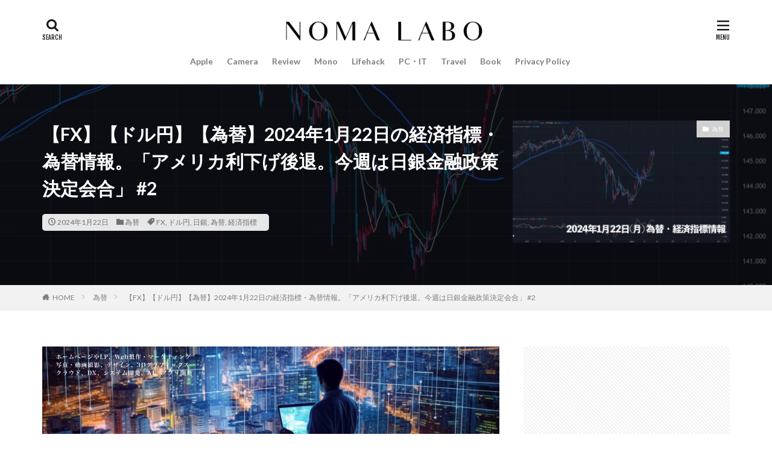

--- FILE ---
content_type: text/html; charset=UTF-8
request_url: https://nomad-ceo.com/fx-dollar-yen-forex-economic-indicators-and-exchange-information-as-of-january-22-2024-us-interest-rate-cuts-backtracking-bank-of-japan-monetary-policy-meeting-this-week/
body_size: 27449
content:

<!DOCTYPE html>

<html lang="ja" prefix="og: http://ogp.me/ns#" class="t-html 
">

<head prefix="og: http://ogp.me/ns# fb: http://ogp.me/ns/fb# article: http://ogp.me/ns/article#">
<meta charset="UTF-8">
<title>【FX】【ドル円】【為替】2024年1月22日の経済指標・為替情報。「アメリカ利下げ後退。今週は日銀金融政策決定会合」 #2│Noma Labo</title>
<meta name='robots' content='max-image-preview:large' />
<link rel='dns-prefetch' href='//www.googletagmanager.com' />
<link rel='dns-prefetch' href='//pagead2.googlesyndication.com' />
<link rel="alternate" title="oEmbed (JSON)" type="application/json+oembed" href="https://nomad-ceo.com/wp-json/oembed/1.0/embed?url=https%3A%2F%2Fnomad-ceo.com%2Ffx-dollar-yen-forex-economic-indicators-and-exchange-information-as-of-january-22-2024-us-interest-rate-cuts-backtracking-bank-of-japan-monetary-policy-meeting-this-week%2F" />
<link rel="alternate" title="oEmbed (XML)" type="text/xml+oembed" href="https://nomad-ceo.com/wp-json/oembed/1.0/embed?url=https%3A%2F%2Fnomad-ceo.com%2Ffx-dollar-yen-forex-economic-indicators-and-exchange-information-as-of-january-22-2024-us-interest-rate-cuts-backtracking-bank-of-japan-monetary-policy-meeting-this-week%2F&#038;format=xml" />
<style id='wp-img-auto-sizes-contain-inline-css' type='text/css'>
img:is([sizes=auto i],[sizes^="auto," i]){contain-intrinsic-size:3000px 1500px}
/*# sourceURL=wp-img-auto-sizes-contain-inline-css */
</style>
<link rel='stylesheet' id='dashicons-css' href='https://nomad-ceo.com/blog/wp-includes/css/dashicons.min.css?ver=6.9' type='text/css' media='all' />
<link rel='stylesheet' id='thickbox-css' href='https://nomad-ceo.com/blog/wp-includes/js/thickbox/thickbox.css?ver=6.9' type='text/css' media='all' />
<link rel='stylesheet' id='wp-block-library-css' href='https://nomad-ceo.com/blog/wp-includes/css/dist/block-library/style.min.css?ver=6.9' type='text/css' media='all' />
<style id='wp-block-button-inline-css' type='text/css'>
.wp-block-button__link{align-content:center;box-sizing:border-box;cursor:pointer;display:inline-block;height:100%;text-align:center;word-break:break-word}.wp-block-button__link.aligncenter{text-align:center}.wp-block-button__link.alignright{text-align:right}:where(.wp-block-button__link){border-radius:9999px;box-shadow:none;padding:calc(.667em + 2px) calc(1.333em + 2px);text-decoration:none}.wp-block-button[style*=text-decoration] .wp-block-button__link{text-decoration:inherit}.wp-block-buttons>.wp-block-button.has-custom-width{max-width:none}.wp-block-buttons>.wp-block-button.has-custom-width .wp-block-button__link{width:100%}.wp-block-buttons>.wp-block-button.has-custom-font-size .wp-block-button__link{font-size:inherit}.wp-block-buttons>.wp-block-button.wp-block-button__width-25{width:calc(25% - var(--wp--style--block-gap, .5em)*.75)}.wp-block-buttons>.wp-block-button.wp-block-button__width-50{width:calc(50% - var(--wp--style--block-gap, .5em)*.5)}.wp-block-buttons>.wp-block-button.wp-block-button__width-75{width:calc(75% - var(--wp--style--block-gap, .5em)*.25)}.wp-block-buttons>.wp-block-button.wp-block-button__width-100{flex-basis:100%;width:100%}.wp-block-buttons.is-vertical>.wp-block-button.wp-block-button__width-25{width:25%}.wp-block-buttons.is-vertical>.wp-block-button.wp-block-button__width-50{width:50%}.wp-block-buttons.is-vertical>.wp-block-button.wp-block-button__width-75{width:75%}.wp-block-button.is-style-squared,.wp-block-button__link.wp-block-button.is-style-squared{border-radius:0}.wp-block-button.no-border-radius,.wp-block-button__link.no-border-radius{border-radius:0!important}:root :where(.wp-block-button .wp-block-button__link.is-style-outline),:root :where(.wp-block-button.is-style-outline>.wp-block-button__link){border:2px solid;padding:.667em 1.333em}:root :where(.wp-block-button .wp-block-button__link.is-style-outline:not(.has-text-color)),:root :where(.wp-block-button.is-style-outline>.wp-block-button__link:not(.has-text-color)){color:currentColor}:root :where(.wp-block-button .wp-block-button__link.is-style-outline:not(.has-background)),:root :where(.wp-block-button.is-style-outline>.wp-block-button__link:not(.has-background)){background-color:initial;background-image:none}
/*# sourceURL=https://nomad-ceo.com/blog/wp-includes/blocks/button/style.min.css */
</style>
<style id='wp-block-image-inline-css' type='text/css'>
.wp-block-image>a,.wp-block-image>figure>a{display:inline-block}.wp-block-image img{box-sizing:border-box;height:auto;max-width:100%;vertical-align:bottom}@media not (prefers-reduced-motion){.wp-block-image img.hide{visibility:hidden}.wp-block-image img.show{animation:show-content-image .4s}}.wp-block-image[style*=border-radius] img,.wp-block-image[style*=border-radius]>a{border-radius:inherit}.wp-block-image.has-custom-border img{box-sizing:border-box}.wp-block-image.aligncenter{text-align:center}.wp-block-image.alignfull>a,.wp-block-image.alignwide>a{width:100%}.wp-block-image.alignfull img,.wp-block-image.alignwide img{height:auto;width:100%}.wp-block-image .aligncenter,.wp-block-image .alignleft,.wp-block-image .alignright,.wp-block-image.aligncenter,.wp-block-image.alignleft,.wp-block-image.alignright{display:table}.wp-block-image .aligncenter>figcaption,.wp-block-image .alignleft>figcaption,.wp-block-image .alignright>figcaption,.wp-block-image.aligncenter>figcaption,.wp-block-image.alignleft>figcaption,.wp-block-image.alignright>figcaption{caption-side:bottom;display:table-caption}.wp-block-image .alignleft{float:left;margin:.5em 1em .5em 0}.wp-block-image .alignright{float:right;margin:.5em 0 .5em 1em}.wp-block-image .aligncenter{margin-left:auto;margin-right:auto}.wp-block-image :where(figcaption){margin-bottom:1em;margin-top:.5em}.wp-block-image.is-style-circle-mask img{border-radius:9999px}@supports ((-webkit-mask-image:none) or (mask-image:none)) or (-webkit-mask-image:none){.wp-block-image.is-style-circle-mask img{border-radius:0;-webkit-mask-image:url('data:image/svg+xml;utf8,<svg viewBox="0 0 100 100" xmlns="http://www.w3.org/2000/svg"><circle cx="50" cy="50" r="50"/></svg>');mask-image:url('data:image/svg+xml;utf8,<svg viewBox="0 0 100 100" xmlns="http://www.w3.org/2000/svg"><circle cx="50" cy="50" r="50"/></svg>');mask-mode:alpha;-webkit-mask-position:center;mask-position:center;-webkit-mask-repeat:no-repeat;mask-repeat:no-repeat;-webkit-mask-size:contain;mask-size:contain}}:root :where(.wp-block-image.is-style-rounded img,.wp-block-image .is-style-rounded img){border-radius:9999px}.wp-block-image figure{margin:0}.wp-lightbox-container{display:flex;flex-direction:column;position:relative}.wp-lightbox-container img{cursor:zoom-in}.wp-lightbox-container img:hover+button{opacity:1}.wp-lightbox-container button{align-items:center;backdrop-filter:blur(16px) saturate(180%);background-color:#5a5a5a40;border:none;border-radius:4px;cursor:zoom-in;display:flex;height:20px;justify-content:center;opacity:0;padding:0;position:absolute;right:16px;text-align:center;top:16px;width:20px;z-index:100}@media not (prefers-reduced-motion){.wp-lightbox-container button{transition:opacity .2s ease}}.wp-lightbox-container button:focus-visible{outline:3px auto #5a5a5a40;outline:3px auto -webkit-focus-ring-color;outline-offset:3px}.wp-lightbox-container button:hover{cursor:pointer;opacity:1}.wp-lightbox-container button:focus{opacity:1}.wp-lightbox-container button:focus,.wp-lightbox-container button:hover,.wp-lightbox-container button:not(:hover):not(:active):not(.has-background){background-color:#5a5a5a40;border:none}.wp-lightbox-overlay{box-sizing:border-box;cursor:zoom-out;height:100vh;left:0;overflow:hidden;position:fixed;top:0;visibility:hidden;width:100%;z-index:100000}.wp-lightbox-overlay .close-button{align-items:center;cursor:pointer;display:flex;justify-content:center;min-height:40px;min-width:40px;padding:0;position:absolute;right:calc(env(safe-area-inset-right) + 16px);top:calc(env(safe-area-inset-top) + 16px);z-index:5000000}.wp-lightbox-overlay .close-button:focus,.wp-lightbox-overlay .close-button:hover,.wp-lightbox-overlay .close-button:not(:hover):not(:active):not(.has-background){background:none;border:none}.wp-lightbox-overlay .lightbox-image-container{height:var(--wp--lightbox-container-height);left:50%;overflow:hidden;position:absolute;top:50%;transform:translate(-50%,-50%);transform-origin:top left;width:var(--wp--lightbox-container-width);z-index:9999999999}.wp-lightbox-overlay .wp-block-image{align-items:center;box-sizing:border-box;display:flex;height:100%;justify-content:center;margin:0;position:relative;transform-origin:0 0;width:100%;z-index:3000000}.wp-lightbox-overlay .wp-block-image img{height:var(--wp--lightbox-image-height);min-height:var(--wp--lightbox-image-height);min-width:var(--wp--lightbox-image-width);width:var(--wp--lightbox-image-width)}.wp-lightbox-overlay .wp-block-image figcaption{display:none}.wp-lightbox-overlay button{background:none;border:none}.wp-lightbox-overlay .scrim{background-color:#fff;height:100%;opacity:.9;position:absolute;width:100%;z-index:2000000}.wp-lightbox-overlay.active{visibility:visible}@media not (prefers-reduced-motion){.wp-lightbox-overlay.active{animation:turn-on-visibility .25s both}.wp-lightbox-overlay.active img{animation:turn-on-visibility .35s both}.wp-lightbox-overlay.show-closing-animation:not(.active){animation:turn-off-visibility .35s both}.wp-lightbox-overlay.show-closing-animation:not(.active) img{animation:turn-off-visibility .25s both}.wp-lightbox-overlay.zoom.active{animation:none;opacity:1;visibility:visible}.wp-lightbox-overlay.zoom.active .lightbox-image-container{animation:lightbox-zoom-in .4s}.wp-lightbox-overlay.zoom.active .lightbox-image-container img{animation:none}.wp-lightbox-overlay.zoom.active .scrim{animation:turn-on-visibility .4s forwards}.wp-lightbox-overlay.zoom.show-closing-animation:not(.active){animation:none}.wp-lightbox-overlay.zoom.show-closing-animation:not(.active) .lightbox-image-container{animation:lightbox-zoom-out .4s}.wp-lightbox-overlay.zoom.show-closing-animation:not(.active) .lightbox-image-container img{animation:none}.wp-lightbox-overlay.zoom.show-closing-animation:not(.active) .scrim{animation:turn-off-visibility .4s forwards}}@keyframes show-content-image{0%{visibility:hidden}99%{visibility:hidden}to{visibility:visible}}@keyframes turn-on-visibility{0%{opacity:0}to{opacity:1}}@keyframes turn-off-visibility{0%{opacity:1;visibility:visible}99%{opacity:0;visibility:visible}to{opacity:0;visibility:hidden}}@keyframes lightbox-zoom-in{0%{transform:translate(calc((-100vw + var(--wp--lightbox-scrollbar-width))/2 + var(--wp--lightbox-initial-left-position)),calc(-50vh + var(--wp--lightbox-initial-top-position))) scale(var(--wp--lightbox-scale))}to{transform:translate(-50%,-50%) scale(1)}}@keyframes lightbox-zoom-out{0%{transform:translate(-50%,-50%) scale(1);visibility:visible}99%{visibility:visible}to{transform:translate(calc((-100vw + var(--wp--lightbox-scrollbar-width))/2 + var(--wp--lightbox-initial-left-position)),calc(-50vh + var(--wp--lightbox-initial-top-position))) scale(var(--wp--lightbox-scale));visibility:hidden}}
/*# sourceURL=https://nomad-ceo.com/blog/wp-includes/blocks/image/style.min.css */
</style>
<style id='wp-block-buttons-inline-css' type='text/css'>
.wp-block-buttons{box-sizing:border-box}.wp-block-buttons.is-vertical{flex-direction:column}.wp-block-buttons.is-vertical>.wp-block-button:last-child{margin-bottom:0}.wp-block-buttons>.wp-block-button{display:inline-block;margin:0}.wp-block-buttons.is-content-justification-left{justify-content:flex-start}.wp-block-buttons.is-content-justification-left.is-vertical{align-items:flex-start}.wp-block-buttons.is-content-justification-center{justify-content:center}.wp-block-buttons.is-content-justification-center.is-vertical{align-items:center}.wp-block-buttons.is-content-justification-right{justify-content:flex-end}.wp-block-buttons.is-content-justification-right.is-vertical{align-items:flex-end}.wp-block-buttons.is-content-justification-space-between{justify-content:space-between}.wp-block-buttons.aligncenter{text-align:center}.wp-block-buttons:not(.is-content-justification-space-between,.is-content-justification-right,.is-content-justification-left,.is-content-justification-center) .wp-block-button.aligncenter{margin-left:auto;margin-right:auto;width:100%}.wp-block-buttons[style*=text-decoration] .wp-block-button,.wp-block-buttons[style*=text-decoration] .wp-block-button__link{text-decoration:inherit}.wp-block-buttons.has-custom-font-size .wp-block-button__link{font-size:inherit}.wp-block-buttons .wp-block-button__link{width:100%}.wp-block-button.aligncenter{text-align:center}
/*# sourceURL=https://nomad-ceo.com/blog/wp-includes/blocks/buttons/style.min.css */
</style>
<style id='wp-block-columns-inline-css' type='text/css'>
.wp-block-columns{box-sizing:border-box;display:flex;flex-wrap:wrap!important}@media (min-width:782px){.wp-block-columns{flex-wrap:nowrap!important}}.wp-block-columns{align-items:normal!important}.wp-block-columns.are-vertically-aligned-top{align-items:flex-start}.wp-block-columns.are-vertically-aligned-center{align-items:center}.wp-block-columns.are-vertically-aligned-bottom{align-items:flex-end}@media (max-width:781px){.wp-block-columns:not(.is-not-stacked-on-mobile)>.wp-block-column{flex-basis:100%!important}}@media (min-width:782px){.wp-block-columns:not(.is-not-stacked-on-mobile)>.wp-block-column{flex-basis:0;flex-grow:1}.wp-block-columns:not(.is-not-stacked-on-mobile)>.wp-block-column[style*=flex-basis]{flex-grow:0}}.wp-block-columns.is-not-stacked-on-mobile{flex-wrap:nowrap!important}.wp-block-columns.is-not-stacked-on-mobile>.wp-block-column{flex-basis:0;flex-grow:1}.wp-block-columns.is-not-stacked-on-mobile>.wp-block-column[style*=flex-basis]{flex-grow:0}:where(.wp-block-columns){margin-bottom:1.75em}:where(.wp-block-columns.has-background){padding:1.25em 2.375em}.wp-block-column{flex-grow:1;min-width:0;overflow-wrap:break-word;word-break:break-word}.wp-block-column.is-vertically-aligned-top{align-self:flex-start}.wp-block-column.is-vertically-aligned-center{align-self:center}.wp-block-column.is-vertically-aligned-bottom{align-self:flex-end}.wp-block-column.is-vertically-aligned-stretch{align-self:stretch}.wp-block-column.is-vertically-aligned-bottom,.wp-block-column.is-vertically-aligned-center,.wp-block-column.is-vertically-aligned-top{width:100%}
/*# sourceURL=https://nomad-ceo.com/blog/wp-includes/blocks/columns/style.min.css */
</style>
<style id='wp-block-paragraph-inline-css' type='text/css'>
.is-small-text{font-size:.875em}.is-regular-text{font-size:1em}.is-large-text{font-size:2.25em}.is-larger-text{font-size:3em}.has-drop-cap:not(:focus):first-letter{float:left;font-size:8.4em;font-style:normal;font-weight:100;line-height:.68;margin:.05em .1em 0 0;text-transform:uppercase}body.rtl .has-drop-cap:not(:focus):first-letter{float:none;margin-left:.1em}p.has-drop-cap.has-background{overflow:hidden}:root :where(p.has-background){padding:1.25em 2.375em}:where(p.has-text-color:not(.has-link-color)) a{color:inherit}p.has-text-align-left[style*="writing-mode:vertical-lr"],p.has-text-align-right[style*="writing-mode:vertical-rl"]{rotate:180deg}
/*# sourceURL=https://nomad-ceo.com/blog/wp-includes/blocks/paragraph/style.min.css */
</style>
<style id='wp-block-spacer-inline-css' type='text/css'>
.wp-block-spacer{clear:both}
/*# sourceURL=https://nomad-ceo.com/blog/wp-includes/blocks/spacer/style.min.css */
</style>
<style id='global-styles-inline-css' type='text/css'>
:root{--wp--preset--aspect-ratio--square: 1;--wp--preset--aspect-ratio--4-3: 4/3;--wp--preset--aspect-ratio--3-4: 3/4;--wp--preset--aspect-ratio--3-2: 3/2;--wp--preset--aspect-ratio--2-3: 2/3;--wp--preset--aspect-ratio--16-9: 16/9;--wp--preset--aspect-ratio--9-16: 9/16;--wp--preset--color--black: #000000;--wp--preset--color--cyan-bluish-gray: #abb8c3;--wp--preset--color--white: #ffffff;--wp--preset--color--pale-pink: #f78da7;--wp--preset--color--vivid-red: #cf2e2e;--wp--preset--color--luminous-vivid-orange: #ff6900;--wp--preset--color--luminous-vivid-amber: #fcb900;--wp--preset--color--light-green-cyan: #7bdcb5;--wp--preset--color--vivid-green-cyan: #00d084;--wp--preset--color--pale-cyan-blue: #8ed1fc;--wp--preset--color--vivid-cyan-blue: #0693e3;--wp--preset--color--vivid-purple: #9b51e0;--wp--preset--gradient--vivid-cyan-blue-to-vivid-purple: linear-gradient(135deg,rgb(6,147,227) 0%,rgb(155,81,224) 100%);--wp--preset--gradient--light-green-cyan-to-vivid-green-cyan: linear-gradient(135deg,rgb(122,220,180) 0%,rgb(0,208,130) 100%);--wp--preset--gradient--luminous-vivid-amber-to-luminous-vivid-orange: linear-gradient(135deg,rgb(252,185,0) 0%,rgb(255,105,0) 100%);--wp--preset--gradient--luminous-vivid-orange-to-vivid-red: linear-gradient(135deg,rgb(255,105,0) 0%,rgb(207,46,46) 100%);--wp--preset--gradient--very-light-gray-to-cyan-bluish-gray: linear-gradient(135deg,rgb(238,238,238) 0%,rgb(169,184,195) 100%);--wp--preset--gradient--cool-to-warm-spectrum: linear-gradient(135deg,rgb(74,234,220) 0%,rgb(151,120,209) 20%,rgb(207,42,186) 40%,rgb(238,44,130) 60%,rgb(251,105,98) 80%,rgb(254,248,76) 100%);--wp--preset--gradient--blush-light-purple: linear-gradient(135deg,rgb(255,206,236) 0%,rgb(152,150,240) 100%);--wp--preset--gradient--blush-bordeaux: linear-gradient(135deg,rgb(254,205,165) 0%,rgb(254,45,45) 50%,rgb(107,0,62) 100%);--wp--preset--gradient--luminous-dusk: linear-gradient(135deg,rgb(255,203,112) 0%,rgb(199,81,192) 50%,rgb(65,88,208) 100%);--wp--preset--gradient--pale-ocean: linear-gradient(135deg,rgb(255,245,203) 0%,rgb(182,227,212) 50%,rgb(51,167,181) 100%);--wp--preset--gradient--electric-grass: linear-gradient(135deg,rgb(202,248,128) 0%,rgb(113,206,126) 100%);--wp--preset--gradient--midnight: linear-gradient(135deg,rgb(2,3,129) 0%,rgb(40,116,252) 100%);--wp--preset--font-size--small: 13px;--wp--preset--font-size--medium: 20px;--wp--preset--font-size--large: 36px;--wp--preset--font-size--x-large: 42px;--wp--preset--spacing--20: 0.44rem;--wp--preset--spacing--30: 0.67rem;--wp--preset--spacing--40: 1rem;--wp--preset--spacing--50: 1.5rem;--wp--preset--spacing--60: 2.25rem;--wp--preset--spacing--70: 3.38rem;--wp--preset--spacing--80: 5.06rem;--wp--preset--shadow--natural: 6px 6px 9px rgba(0, 0, 0, 0.2);--wp--preset--shadow--deep: 12px 12px 50px rgba(0, 0, 0, 0.4);--wp--preset--shadow--sharp: 6px 6px 0px rgba(0, 0, 0, 0.2);--wp--preset--shadow--outlined: 6px 6px 0px -3px rgb(255, 255, 255), 6px 6px rgb(0, 0, 0);--wp--preset--shadow--crisp: 6px 6px 0px rgb(0, 0, 0);}:where(.is-layout-flex){gap: 0.5em;}:where(.is-layout-grid){gap: 0.5em;}body .is-layout-flex{display: flex;}.is-layout-flex{flex-wrap: wrap;align-items: center;}.is-layout-flex > :is(*, div){margin: 0;}body .is-layout-grid{display: grid;}.is-layout-grid > :is(*, div){margin: 0;}:where(.wp-block-columns.is-layout-flex){gap: 2em;}:where(.wp-block-columns.is-layout-grid){gap: 2em;}:where(.wp-block-post-template.is-layout-flex){gap: 1.25em;}:where(.wp-block-post-template.is-layout-grid){gap: 1.25em;}.has-black-color{color: var(--wp--preset--color--black) !important;}.has-cyan-bluish-gray-color{color: var(--wp--preset--color--cyan-bluish-gray) !important;}.has-white-color{color: var(--wp--preset--color--white) !important;}.has-pale-pink-color{color: var(--wp--preset--color--pale-pink) !important;}.has-vivid-red-color{color: var(--wp--preset--color--vivid-red) !important;}.has-luminous-vivid-orange-color{color: var(--wp--preset--color--luminous-vivid-orange) !important;}.has-luminous-vivid-amber-color{color: var(--wp--preset--color--luminous-vivid-amber) !important;}.has-light-green-cyan-color{color: var(--wp--preset--color--light-green-cyan) !important;}.has-vivid-green-cyan-color{color: var(--wp--preset--color--vivid-green-cyan) !important;}.has-pale-cyan-blue-color{color: var(--wp--preset--color--pale-cyan-blue) !important;}.has-vivid-cyan-blue-color{color: var(--wp--preset--color--vivid-cyan-blue) !important;}.has-vivid-purple-color{color: var(--wp--preset--color--vivid-purple) !important;}.has-black-background-color{background-color: var(--wp--preset--color--black) !important;}.has-cyan-bluish-gray-background-color{background-color: var(--wp--preset--color--cyan-bluish-gray) !important;}.has-white-background-color{background-color: var(--wp--preset--color--white) !important;}.has-pale-pink-background-color{background-color: var(--wp--preset--color--pale-pink) !important;}.has-vivid-red-background-color{background-color: var(--wp--preset--color--vivid-red) !important;}.has-luminous-vivid-orange-background-color{background-color: var(--wp--preset--color--luminous-vivid-orange) !important;}.has-luminous-vivid-amber-background-color{background-color: var(--wp--preset--color--luminous-vivid-amber) !important;}.has-light-green-cyan-background-color{background-color: var(--wp--preset--color--light-green-cyan) !important;}.has-vivid-green-cyan-background-color{background-color: var(--wp--preset--color--vivid-green-cyan) !important;}.has-pale-cyan-blue-background-color{background-color: var(--wp--preset--color--pale-cyan-blue) !important;}.has-vivid-cyan-blue-background-color{background-color: var(--wp--preset--color--vivid-cyan-blue) !important;}.has-vivid-purple-background-color{background-color: var(--wp--preset--color--vivid-purple) !important;}.has-black-border-color{border-color: var(--wp--preset--color--black) !important;}.has-cyan-bluish-gray-border-color{border-color: var(--wp--preset--color--cyan-bluish-gray) !important;}.has-white-border-color{border-color: var(--wp--preset--color--white) !important;}.has-pale-pink-border-color{border-color: var(--wp--preset--color--pale-pink) !important;}.has-vivid-red-border-color{border-color: var(--wp--preset--color--vivid-red) !important;}.has-luminous-vivid-orange-border-color{border-color: var(--wp--preset--color--luminous-vivid-orange) !important;}.has-luminous-vivid-amber-border-color{border-color: var(--wp--preset--color--luminous-vivid-amber) !important;}.has-light-green-cyan-border-color{border-color: var(--wp--preset--color--light-green-cyan) !important;}.has-vivid-green-cyan-border-color{border-color: var(--wp--preset--color--vivid-green-cyan) !important;}.has-pale-cyan-blue-border-color{border-color: var(--wp--preset--color--pale-cyan-blue) !important;}.has-vivid-cyan-blue-border-color{border-color: var(--wp--preset--color--vivid-cyan-blue) !important;}.has-vivid-purple-border-color{border-color: var(--wp--preset--color--vivid-purple) !important;}.has-vivid-cyan-blue-to-vivid-purple-gradient-background{background: var(--wp--preset--gradient--vivid-cyan-blue-to-vivid-purple) !important;}.has-light-green-cyan-to-vivid-green-cyan-gradient-background{background: var(--wp--preset--gradient--light-green-cyan-to-vivid-green-cyan) !important;}.has-luminous-vivid-amber-to-luminous-vivid-orange-gradient-background{background: var(--wp--preset--gradient--luminous-vivid-amber-to-luminous-vivid-orange) !important;}.has-luminous-vivid-orange-to-vivid-red-gradient-background{background: var(--wp--preset--gradient--luminous-vivid-orange-to-vivid-red) !important;}.has-very-light-gray-to-cyan-bluish-gray-gradient-background{background: var(--wp--preset--gradient--very-light-gray-to-cyan-bluish-gray) !important;}.has-cool-to-warm-spectrum-gradient-background{background: var(--wp--preset--gradient--cool-to-warm-spectrum) !important;}.has-blush-light-purple-gradient-background{background: var(--wp--preset--gradient--blush-light-purple) !important;}.has-blush-bordeaux-gradient-background{background: var(--wp--preset--gradient--blush-bordeaux) !important;}.has-luminous-dusk-gradient-background{background: var(--wp--preset--gradient--luminous-dusk) !important;}.has-pale-ocean-gradient-background{background: var(--wp--preset--gradient--pale-ocean) !important;}.has-electric-grass-gradient-background{background: var(--wp--preset--gradient--electric-grass) !important;}.has-midnight-gradient-background{background: var(--wp--preset--gradient--midnight) !important;}.has-small-font-size{font-size: var(--wp--preset--font-size--small) !important;}.has-medium-font-size{font-size: var(--wp--preset--font-size--medium) !important;}.has-large-font-size{font-size: var(--wp--preset--font-size--large) !important;}.has-x-large-font-size{font-size: var(--wp--preset--font-size--x-large) !important;}
:where(.wp-block-columns.is-layout-flex){gap: 2em;}:where(.wp-block-columns.is-layout-grid){gap: 2em;}
/*# sourceURL=global-styles-inline-css */
</style>
<style id='core-block-supports-inline-css' type='text/css'>
.wp-container-core-buttons-is-layout-16018d1d{justify-content:center;}.wp-container-core-columns-is-layout-9d6595d7{flex-wrap:nowrap;}
/*# sourceURL=core-block-supports-inline-css */
</style>

<style id='classic-theme-styles-inline-css' type='text/css'>
/*! This file is auto-generated */
.wp-block-button__link{color:#fff;background-color:#32373c;border-radius:9999px;box-shadow:none;text-decoration:none;padding:calc(.667em + 2px) calc(1.333em + 2px);font-size:1.125em}.wp-block-file__button{background:#32373c;color:#fff;text-decoration:none}
/*# sourceURL=/wp-includes/css/classic-themes.min.css */
</style>
<style id='ade_editor_style-inline-css' type='text/css'>
[id="ai-direct-editor-sidebar-plugin:ai-direct-editor-menu"] .is-pressed {
display: none !important;
}
[id="ai-direct-editor-sidebar-plugin:ai-direct-editor-menu"] .components-base-control {
margin-top: 1em;
}
.ade_main_panel_input {
padding: 12px !important;
}
.ade_main_panel_input label {
font-size: 13px !important;
}
.ade_main_panel_input textarea, .ade_main_panel_input input, .ade_main_panel_input select {
font-size: 16px !important;
}
.ade_main_panel textarea, .ade_main_panel input, .ade_main_panel select {
font-size: 16px !important;
}
.ade_main_block .ade_panel_button {
margin-bottom: 1.5em;
margin-right: 1em;
}
.ade_main_block .ade_panel_buttons {
margin-top: 1em;
}
.ade_main_block > div {
background-color: #f0f0f0 !important;
border: 1px solid #fff !important;
padding: 0 !important;
}
.ade_main_panel > div {
background-color: #f0f0f0 !important;
border: 1px solid #fff !important;
}
.ade_main_panel h2:has(.done-output) {
background-color: #c0c0c0 !important;
}
.ade_main_panel h2 {
background: none !important;
background-color: #d0d0d0 !important;
border: 1px solid #fff !important;
padding: 0 !important;
margin-top: 0 !important;
margin-bottom: 0 !important;
}
.ade_main_panel > h2 {
background-color: #e0e0e0 !important;
border: 1px solid #fff !important;
}
.ade_main_panel h2 button {
padding: 12px !important;
}
.ade_main_panel h2::before {
content: none !important;
}
.ade_main_panel h2::after {
content: none !important;
}
.ade_main_panel.is-opened > h2 {
padding: 0 !important;
margin: 0 !important;
}
.ade_main_panel .is-opened > h2 {
padding: 0 !important;
margin: -16px -16px 5px !important;
}
.ade_main_panel label {
font-size: 13px !important;
}
.ade_block_panel {
background-color: #f0f0f0 !important;
padding: 0 !important;
position: relative !important;
z-index: 100 !important;
pointer-events: all !important;
}
.ade_block_panel textarea, .ade_block_panel input, .ade_block_panel select {
font-size: 16px !important;
}
.ade_block_panel > div {
background-color: #f0f0f0 !important;
border: 1px solid #fff !important;
}
.ade_block_panel h2:has(.done-output) {
background-color: #c0c0c0 !important;
}
.ade_block_panel h2 {
background-color: #e0e0e0 !important;
}
.ade_block_panel h2 button {
padding: 12px !important;
}
.ade_block_panel h2::before {
content: none !important;
}
.ade_block_panel h2::after {
content: none !important;
}
.ade_block_panel.is-opened > h2 {
padding: 0 !important;
margin: 0 !important;
}
.ade_block_panel label {
font-size: 13px !important;
}
.editor-sidebar__panel button:not(:nth-child(1)) {
margin-top: 5px;
}
.ade_editor_caption {
font-size: 16px !important;
}
.ade_space_between_box {
display: flex;
justify-content: space-between;
}
.ade_space_between_box .components-base-control {
width: 100% !important;
}
.ade_space_between_box .components-base-control label {
white-space: wrap !important;
}
@media screen and (max-width: 767px) {
.ade_space_between_box {
display: block;
}
.ade_space_between_box div:has(button) {
padding: 12px !important;
}
.ade_space_between_box button {
margin: 0 !important;
}
}
.guide-popup {
width: 60% !important;
height: 100% !important;
padding: 1rem 3rem !important;
}
@media screen and (max-width: 767px) {
.guide-popup {
padding: 1rem !important;
}
}
.guide-popup iframe {
width: 640px !important;
height: 360px !important;
margin: 0 auto !important;
}
@media screen and (max-width: 767px) {
.guide-popup iframe {
width: 100% !important;
height: 100% !important;
}
}
.guide-popup p {
display: flex !important;
align-items: center !important;
}
.ade_no_function {
text-align: center !important;
}
.ade-check-modal .components-base-control {
margin-bottom: 1em;
}
.ade-check-modal .text-diff-added {
background-color: lightgreen;
}
.ade-check-modal .text-diff-removed {
background-color: pink;
}
.ade-autocomplete {
background-color: lightgray !important;
}
/*# sourceURL=ade_editor_style-inline-css */
</style>
<script type="text/javascript" src="https://nomad-ceo.com/blog/wp-includes/js/jquery/jquery.min.js?ver=3.7.1" id="jquery-core-js"></script>
<script type="text/javascript" src="https://nomad-ceo.com/blog/wp-includes/js/jquery/jquery-migrate.min.js?ver=3.4.1" id="jquery-migrate-js"></script>
<link rel="https://api.w.org/" href="https://nomad-ceo.com/wp-json/" /><link rel="alternate" title="JSON" type="application/json" href="https://nomad-ceo.com/wp-json/wp/v2/posts/22676" /><meta name="cdp-version" content="1.5.0" /><meta name="generator" content="Site Kit by Google 1.170.0" /><link rel="amphtml" href="https://nomad-ceo.com/fx-dollar-yen-forex-economic-indicators-and-exchange-information-as-of-january-22-2024-us-interest-rate-cuts-backtracking-bank-of-japan-monetary-policy-meeting-this-week/?type=AMP">
<link rel="stylesheet" href="https://nomad-ceo.com/blog/wp-content/themes/the-thor/css/icon.min.css">
<link rel="stylesheet" href="https://fonts.googleapis.com/css?family=Lato:100,300,400,700,900">
<link rel="stylesheet" href="https://fonts.googleapis.com/css?family=Fjalla+One">
<link rel="stylesheet" href="https://fonts.googleapis.com/css?family=Noto+Sans+JP:100,200,300,400,500,600,700,800,900">
<link rel="stylesheet" href="https://nomad-ceo.com/blog/wp-content/themes/the-thor/style.min.css">
<link class="css-async" rel href="https://nomad-ceo.com/blog/wp-content/themes/the-thor-child/style-user.css?1587821529">
<link rel="canonical" href="https://nomad-ceo.com/fx-dollar-yen-forex-economic-indicators-and-exchange-information-as-of-january-22-2024-us-interest-rate-cuts-backtracking-bank-of-japan-monetary-policy-meeting-this-week/" />
<script src="https://ajax.googleapis.com/ajax/libs/jquery/1.12.4/jquery.min.js"></script>
<meta http-equiv="X-UA-Compatible" content="IE=edge">
<meta name="viewport" content="width=device-width, initial-scale=1, viewport-fit=cover"/>
<style>
.widget.widget_nav_menu ul.menu{border-color: rgba(209,209,209,0.15);}.widget.widget_nav_menu ul.menu li{border-color: rgba(209,209,209,0.75);}.widget.widget_nav_menu ul.menu .sub-menu li{border-color: rgba(209,209,209,0.15);}.widget.widget_nav_menu ul.menu .sub-menu li .sub-menu li:first-child{border-color: rgba(209,209,209,0.15);}.widget.widget_nav_menu ul.menu li a:hover{background-color: rgba(209,209,209,0.75);}.widget.widget_nav_menu ul.menu .current-menu-item > a{background-color: rgba(209,209,209,0.75);}.widget.widget_nav_menu ul.menu li .sub-menu li a:before {color:#d1d1d1;}.widget.widget_nav_menu ul.menu li a{background-color:#d1d1d1;}.widget.widget_nav_menu ul.menu .sub-menu a:hover{color:#d1d1d1;}.widget.widget_nav_menu ul.menu .sub-menu .current-menu-item a{color:#d1d1d1;}.widget.widget_categories ul{border-color: rgba(209,209,209,0.15);}.widget.widget_categories ul li{border-color: rgba(209,209,209,0.75);}.widget.widget_categories ul .children li{border-color: rgba(209,209,209,0.15);}.widget.widget_categories ul .children li .children li:first-child{border-color: rgba(209,209,209,0.15);}.widget.widget_categories ul li a:hover{background-color: rgba(209,209,209,0.75);}.widget.widget_categories ul .current-menu-item > a{background-color: rgba(209,209,209,0.75);}.widget.widget_categories ul li .children li a:before {color:#d1d1d1;}.widget.widget_categories ul li a{background-color:#d1d1d1;}.widget.widget_categories ul .children a:hover{color:#d1d1d1;}.widget.widget_categories ul .children .current-menu-item a{color:#d1d1d1;}.widgetSearch__input:hover{border-color:#d1d1d1;}.widgetCatTitle{background-color:#d1d1d1;}.widgetCatTitle__inner{background-color:#d1d1d1;}.widgetSearch__submit:hover{background-color:#d1d1d1;}.widgetProfile__sns{background-color:#d1d1d1;}.widget.widget_calendar .calendar_wrap tbody a:hover{background-color:#d1d1d1;}.widget ul li a:hover{color:#d1d1d1;}.widget.widget_rss .rsswidget:hover{color:#d1d1d1;}.widget.widget_tag_cloud a:hover{background-color:#d1d1d1;}.widget select:hover{border-color:#d1d1d1;}.widgetSearch__checkLabel:hover:after{border-color:#d1d1d1;}.widgetSearch__check:checked .widgetSearch__checkLabel:before, .widgetSearch__check:checked + .widgetSearch__checkLabel:before{border-color:#d1d1d1;}.widgetTab__item.current{border-top-color:#d1d1d1;}.widgetTab__item:hover{border-top-color:#d1d1d1;}.searchHead__title{background-color:#d1d1d1;}.searchHead__submit:hover{color:#d1d1d1;}.menuBtn__close:hover{color:#d1d1d1;}.menuBtn__link:hover{color:#d1d1d1;}@media only screen and (min-width: 992px){.menuBtn__link {background-color:#d1d1d1;}}.t-headerCenter .menuBtn__link:hover{color:#d1d1d1;}.searchBtn__close:hover{color:#d1d1d1;}.searchBtn__link:hover{color:#d1d1d1;}.breadcrumb__item a:hover{color:#d1d1d1;}.pager__item{color:#d1d1d1;}.pager__item:hover, .pager__item-current{background-color:#d1d1d1; color:#fff;}.page-numbers{color:#d1d1d1;}.page-numbers:hover, .page-numbers.current{background-color:#d1d1d1; color:#fff;}.pagePager__item{color:#d1d1d1;}.pagePager__item:hover, .pagePager__item-current{background-color:#d1d1d1; color:#fff;}.heading a:hover{color:#d1d1d1;}.eyecatch__cat{background-color:#d1d1d1;}.the__category{background-color:#d1d1d1;}.dateList__item a:hover{color:#d1d1d1;}.controllerFooter__item:last-child{background-color:#d1d1d1;}.controllerFooter__close{background-color:#d1d1d1;}.bottomFooter__topBtn{background-color:#d1d1d1;}.mask-color{background-color:#d1d1d1;}.mask-colorgray{background-color:#d1d1d1;}.pickup3__item{background-color:#d1d1d1;}.categoryBox__title{color:#d1d1d1;}.comments__list .comment-meta{background-color:#d1d1d1;}.comment-respond .submit{background-color:#d1d1d1;}.prevNext__pop{background-color:#d1d1d1;}.swiper-pagination-bullet-active{background-color:#d1d1d1;}.swiper-slider .swiper-button-next, .swiper-slider .swiper-container-rtl .swiper-button-prev, .swiper-slider .swiper-button-prev, .swiper-slider .swiper-container-rtl .swiper-button-next	{background-color:#d1d1d1;}body{background:#ffffff;}.l-header{background-color:#ffffff;}.globalNavi::before{background: -webkit-gradient(linear,left top,right top,color-stop(0%,rgba(255,255,255,0)),color-stop(100%,#ffffff));}.snsFooter{background-color:#7c7c7c}.widget-main .heading.heading-widget{background-color:#d1d1d1}.widget-main .heading.heading-widgetsimple{background-color:#d1d1d1}.widget-main .heading.heading-widgetsimplewide{background-color:#d1d1d1}.widget-main .heading.heading-widgetwide{background-color:#d1d1d1}.widget-main .heading.heading-widgetbottom:before{border-color:#d1d1d1}.widget-main .heading.heading-widgetborder{border-color:#d1d1d1}.widget-main .heading.heading-widgetborder::before,.widget-main .heading.heading-widgetborder::after{background-color:#d1d1d1}.widget-side .heading.heading-widget{background-color:#999999}.widget-side .heading.heading-widgetsimple{background-color:#999999}.widget-side .heading.heading-widgetsimplewide{background-color:#999999}.widget-side .heading.heading-widgetwide{background-color:#999999}.widget-side .heading.heading-widgetbottom:before{border-color:#999999}.widget-side .heading.heading-widgetborder{border-color:#999999}.widget-side .heading.heading-widgetborder::before,.widget-side .heading.heading-widgetborder::after{background-color:#999999}.widget-foot .heading.heading-widget{background-color:#dddddd}.widget-foot .heading.heading-widgetsimple{background-color:#dddddd}.widget-foot .heading.heading-widgetsimplewide{background-color:#dddddd}.widget-foot .heading.heading-widgetwide{background-color:#dddddd}.widget-foot .heading.heading-widgetbottom:before{border-color:#dddddd}.widget-foot .heading.heading-widgetborder{border-color:#dddddd}.widget-foot .heading.heading-widgetborder::before,.widget-foot .heading.heading-widgetborder::after{background-color:#dddddd}.widget-menu .heading.heading-widget{background-color:#d1d1d1}.widget-menu .heading.heading-widgetsimple{background-color:#d1d1d1}.widget-menu .heading.heading-widgetsimplewide{background-color:#d1d1d1}.widget-menu .heading.heading-widgetwide{background-color:#d1d1d1}.widget-menu .heading.heading-widgetbottom:before{border-color:#d1d1d1}.widget-menu .heading.heading-widgetborder{border-color:#d1d1d1}.widget-menu .heading.heading-widgetborder::before,.widget-menu .heading.heading-widgetborder::after{background-color:#d1d1d1}.still{height: 460px;}@media only screen and (min-width: 768px){.still {height: 600px;}}.still__bg.mask.mask-color{background-color:#d1d1d1}.still.still-movie .still__box{background-image:url(https://nomad-ceo.com/blog/wp-content/uploads/2021/12/mv6-768x307.jpg);}@media only screen and (min-width: 768px){.still.still-movie .still__box{background-image:url(https://nomad-ceo.com/blog/wp-content/uploads/2021/12/mv6-scaled.jpg);}}.pickup3__bg.mask.mask-colorgray{background-color:#4c4c4c}.rankingBox__bg{background-color:#adadad}.the__ribbon{background-color:#b28d74}.the__ribbon:after{border-left-color:#b28d74; border-right-color:#b28d74}.eyecatch__link.eyecatch__link-mask:hover::after{content: "READ MORE";}.eyecatch__link.eyecatch__link-maskzoom:hover::after{content: "READ MORE";}.eyecatch__link.eyecatch__link-maskzoomrotate:hover::after{content: "READ MORE";}.content .balloon .balloon__img-left div {background-image:url("https://nomad-ceo.com/blog/wp-content/uploads/2023/12/h2.jpg");}.content .balloon .balloon__img-right div {background-image:url("https://nomad-ceo.com/blog/wp-content/uploads/2023/12/右.jpg");}.content .afTagBox__btnDetail{background-color:#d1d1d1;}.widget .widgetAfTag__btnDetail{background-color:#d1d1d1;}.content .afTagBox__btnAf{background-color:#d1d1d1;}.widget .widgetAfTag__btnAf{background-color:#d1d1d1;}.content a{color:#000000;}.phrase a{color:#000000;}.content .sitemap li a:hover{color:#000000;}.content h2 a:hover,.content h3 a:hover,.content h4 a:hover,.content h5 a:hover{color:#000000;}.content ul.menu li a:hover{color:#000000;}.content .es-LiconBox:before{background-color:#a83f3f;}.content .es-LiconCircle:before{background-color:#a83f3f;}.content .es-BTiconBox:before{background-color:#a83f3f;}.content .es-BTiconCircle:before{background-color:#a83f3f;}.content .es-BiconObi{border-color:#a83f3f;}.content .es-BiconCorner:before{background-color:#a83f3f;}.content .es-BiconCircle:before{background-color:#a83f3f;}.content .es-BmarkHatena::before{background-color:#005293;}.content .es-BmarkExcl::before{background-color:#b60105;}.content .es-BmarkQ::before{background-color:#005293;}.content .es-BmarkQ::after{border-top-color:#005293;}.content .es-BmarkA::before{color:#b60105;}.content .es-BsubTradi::before{color:#ffffff;background-color:#3f3f3f;border-color:#3f3f3f;}.btn__link-primary{color:#ffffff; background-color:#3f3f3f;}.content .btn__link-primary{color:#ffffff; background-color:#3f3f3f;}.searchBtn__contentInner .btn__link-search{color:#ffffff; background-color:#3f3f3f;}.btn__link-secondary{color:#ffffff; background-color:#3f3f3f;}.content .btn__link-secondary{color:#ffffff; background-color:#3f3f3f;}.btn__link-search{color:#ffffff; background-color:#3f3f3f;}.btn__link-normal{color:#3f3f3f;}.content .btn__link-normal{color:#3f3f3f;}.btn__link-normal:hover{background-color:#3f3f3f;}.content .btn__link-normal:hover{background-color:#3f3f3f;}.comments__list .comment-reply-link{color:#3f3f3f;}.comments__list .comment-reply-link:hover{background-color:#3f3f3f;}@media only screen and (min-width: 992px){.subNavi__link-pickup{color:#3f3f3f;}}@media only screen and (min-width: 992px){.subNavi__link-pickup:hover{background-color:#3f3f3f;}}.partsH2-23 h2{color:#3d3d3d; background-color:#f4f4f4; border-color:#560000;}.partsH3-4 h3{color:#191919;}.partsH3-4 h3::before{border-color:#3f3f3f;}.partsH3-4 h3::after{border-color:#d8d8d8;}.partsH4-22 h4{color:#515151; background-color:#f7f7f7; border-color:#f7f7f7;}.content h5{color:#191919}.content ul > li::before{color:#3f3f3f;}.content ul{color:#191919;}.content ol > li::before{color:#a83f3f; border-color:#a83f3f;}.content ol > li > ol > li::before{background-color:#a83f3f; border-color:#a83f3f;}.content ol > li > ol > li > ol > li::before{color:#a83f3f; border-color:#a83f3f;}.content ol{color:#191919;}.content .balloon .balloon__text{color:#191919; background-color:#f2f2f2;}.content .balloon .balloon__text-left:before{border-left-color:#f2f2f2;}.content .balloon .balloon__text-right:before{border-right-color:#f2f2f2;}.content .balloon-boder .balloon__text{color:#191919; background-color:#ffffff;  border-color:#d8d8d8;}.content .balloon-boder .balloon__text-left:before{border-left-color:#d8d8d8;}.content .balloon-boder .balloon__text-left:after{border-left-color:#ffffff;}.content .balloon-boder .balloon__text-right:before{border-right-color:#d8d8d8;}.content .balloon-boder .balloon__text-right:after{border-right-color:#ffffff;}.content blockquote{color:#191919; background-color:#f2f2f2;}.content blockquote::before{color:#d8d8d8;}.content table{color:#191919; border-top-color:#E5E5E5; border-left-color:#E5E5E5;}.content table th{background:#7f7f7f; color:#ffffff; ;border-right-color:#E5E5E5; border-bottom-color:#E5E5E5;}.content table td{background:#ffffff; ;border-right-color:#E5E5E5; border-bottom-color:#E5E5E5;}.content table tr:nth-child(odd) td{background-color:#f2f2f2;}
</style>

<!-- Site Kit が追加した Google AdSense メタタグ -->
<meta name="google-adsense-platform-account" content="ca-host-pub-2644536267352236">
<meta name="google-adsense-platform-domain" content="sitekit.withgoogle.com">
<!-- Site Kit が追加した End Google AdSense メタタグ -->

<!-- Google AdSense スニペット (Site Kit が追加) -->
<script type="text/javascript" async="async" src="https://pagead2.googlesyndication.com/pagead/js/adsbygoogle.js?client=ca-pub-6488570101185332&amp;host=ca-host-pub-2644536267352236" crossorigin="anonymous"></script>

<!-- (ここまで) Google AdSense スニペット (Site Kit が追加) -->
<link rel="icon" href="https://nomad-ceo.com/blog/wp-content/uploads/2023/08/cropped-noma-新ロゴ2-32x32.jpg" sizes="32x32" />
<link rel="icon" href="https://nomad-ceo.com/blog/wp-content/uploads/2023/08/cropped-noma-新ロゴ2-192x192.jpg" sizes="192x192" />
<link rel="apple-touch-icon" href="https://nomad-ceo.com/blog/wp-content/uploads/2023/08/cropped-noma-新ロゴ2-180x180.jpg" />
<meta name="msapplication-TileImage" content="https://nomad-ceo.com/blog/wp-content/uploads/2023/08/cropped-noma-新ロゴ2-270x270.jpg" />
<!– Global site tag (gtag.js) – Google Analytics –>
<script async src='https://www.googletagmanager.com/gtag/js?id=UA-50633589-1'></script>
<script>
    window.dataLayer = window.dataLayer || [];
    function gtag(){dataLayer.push(arguments);}
    gtag('js', new Date());
    gtag('config', 'UA-50633589-1');
    
</script>
<!– /Global site tag (gtag.js) – Google Analytics –>
<meta property="og:site_name" content="Noma Labo" />
<meta property="og:type" content="article" />
<meta property="og:title" content="【FX】【ドル円】【為替】2024年1月22日の経済指標・為替情報。「アメリカ利下げ後退。今週は日銀金融政策決定会合」 #2" />
<meta property="og:description" content="先週もドル高が進み、週末にかけても調整はなく148円15銭にて引けています。 アメリカの利下げ観測が完全に後退し、Fed Watch Toolでも、3月の利下げが 74.5%から48.1%までさがり 3月の利下げの可能性はかなり低くなってき" />
<meta property="og:url" content="https://nomad-ceo.com/fx-dollar-yen-forex-economic-indicators-and-exchange-information-as-of-january-22-2024-us-interest-rate-cuts-backtracking-bank-of-japan-monetary-policy-meeting-this-week/" />
<meta property="og:image" content="https://nomad-ceo.com/blog/wp-content/uploads/2024/01/為替チャンネル-指標用-4-768x440.jpg" />
<meta name="twitter:card" content="summary_large_image" />
<meta name="twitter:site" content="@nomad_ceo" />

<!-- Global site tag (gtag.js) - Google Analytics -->
<script async src="https://www.googletagmanager.com/gtag/js?id=G-2QP00TJKEM"></script>
<script>
  window.dataLayer = window.dataLayer || [];
  function gtag(){dataLayer.push(arguments);}
  gtag('js', new Date());

  gtag('config', 'G-2QP00TJKEM');
</script>

<meta name="viewport" content="width=device-width,initial-scale=1.0"> 
</head>
<body class="t-logoSp25 t-logoPc40 t-headerCenter t-footerFixed" id="top">


  <!--l-header-->
  <header class="l-header l-header-border">
    <div class="container container-header">

      <!--logo-->
			<p class="siteTitle">
				<a class="siteTitle__link" href="https://nomad-ceo.com">
											<img class="siteTitle__logo" src="https://nomad-ceo.com/blog/wp-content/uploads/2025/01/noma-logo.jpg" alt="Noma Labo" width="1667" height="194" >
					        </a>
      </p>      <!--/logo-->


      				<!--globalNavi-->
				<nav class="globalNavi">
					<div class="globalNavi__inner">
            <ul class="globalNavi__list"><li id="menu-item-7858" class="menu-item menu-item-type-taxonomy menu-item-object-category menu-item-7858"><a href="https://nomad-ceo.com/category/apple/">Apple</a></li>
<li id="menu-item-7859" class="menu-item menu-item-type-taxonomy menu-item-object-category menu-item-7859"><a href="https://nomad-ceo.com/category/camera/">Camera</a></li>
<li id="menu-item-15704" class="menu-item menu-item-type-taxonomy menu-item-object-category menu-item-15704"><a href="https://nomad-ceo.com/category/review/">Review</a></li>
<li id="menu-item-7861" class="menu-item menu-item-type-taxonomy menu-item-object-category menu-item-7861"><a href="https://nomad-ceo.com/category/mono/">Mono</a></li>
<li id="menu-item-7860" class="menu-item menu-item-type-taxonomy menu-item-object-category menu-item-7860"><a href="https://nomad-ceo.com/category/lifehack/">Lifehack</a></li>
<li id="menu-item-15701" class="menu-item menu-item-type-taxonomy menu-item-object-category menu-item-15701"><a href="https://nomad-ceo.com/category/pc%e3%83%bbit/">PC・IT</a></li>
<li id="menu-item-15703" class="menu-item menu-item-type-taxonomy menu-item-object-category menu-item-15703"><a href="https://nomad-ceo.com/category/travel/">Travel</a></li>
<li id="menu-item-15702" class="menu-item menu-item-type-taxonomy menu-item-object-category menu-item-15702"><a href="https://nomad-ceo.com/category/book/">Book</a></li>
<li id="menu-item-12818" class="menu-item menu-item-type-post_type menu-item-object-page menu-item-privacy-policy menu-item-12818"><a rel="privacy-policy" href="https://nomad-ceo.com/privacy-policy/">Privacy Policy</a></li>
</ul>					</div>
				</nav>
				<!--/globalNavi-->
			

			

            <!--searchBtn-->
			<div class="searchBtn searchBtn-right ">
        <input class="searchBtn__checkbox" id="searchBtn-checkbox" type="checkbox">
        <label class="searchBtn__link searchBtn__link-text icon-search" for="searchBtn-checkbox"></label>
        <label class="searchBtn__unshown" for="searchBtn-checkbox"></label>

        <div class="searchBtn__content">
          <div class="searchBtn__scroll">
            <label class="searchBtn__close" for="searchBtn-checkbox"><i class="icon-close"></i>CLOSE</label>
            <div class="searchBtn__contentInner">
              <aside class="widget">
  <div class="widgetSearch">
    <form method="get" action="https://nomad-ceo.com" target="_top">
  <div class="widgetSearch__contents">
    <h3 class="heading heading-tertiary">キーワード</h3>
    <input class="widgetSearch__input widgetSearch__input-max" type="text" name="s" placeholder="キーワードを入力" value="">

        <ol class="widgetSearch__word">
            <li class="widgetSearch__wordItem"><a href="https://nomad-ceo.com?s=Nikon Z6Ⅲ">Nikon Z6Ⅲ</a></li>
	              <li class="widgetSearch__wordItem"><a href="https://nomad-ceo.com?s=MacBook Pro 2024">MacBook Pro 2024</a></li>
	              <li class="widgetSearch__wordItem"><a href="https://nomad-ceo.com?s=MacBook Air 2024">MacBook Air 2024</a></li>
	              <li class="widgetSearch__wordItem"><a href="https://nomad-ceo.com?s=iPhone SE4">iPhone SE4</a></li>
	            </ol>
    
  </div>

  <div class="widgetSearch__contents">
    <h3 class="heading heading-tertiary">カテゴリー</h3>
	<select  name='cat' id='cat_697380578f983' class='widgetSearch__select'>
	<option value=''>カテゴリーを選択</option>
	<option class="level-0" value="1">未分類</option>
	<option class="level-0" value="6">Lifehack</option>
	<option class="level-0" value="8">Travel</option>
	<option class="level-0" value="14">靴</option>
	<option class="level-0" value="15">グルメ</option>
	<option class="level-0" value="24">Apple</option>
	<option class="level-0" value="37">macOS</option>
	<option class="level-0" value="38">iOS</option>
	<option class="level-0" value="40">Mac App</option>
	<option class="level-0" value="41">iOS App</option>
	<option class="level-0" value="45">Windows</option>
	<option class="level-0" value="47">Mono</option>
	<option class="level-0" value="50">家電</option>
	<option class="level-0" value="53">ガジェット</option>
	<option class="level-0" value="56">Other</option>
	<option class="level-0" value="159">Camera</option>
	<option class="level-0" value="586">Apple Watch</option>
	<option class="level-0" value="587">AirMac TimeCapsule</option>
	<option class="level-0" value="588">AppleTV</option>
	<option class="level-0" value="589">MacBook</option>
	<option class="level-0" value="590">MacBook Pro</option>
	<option class="level-0" value="591">iMac</option>
	<option class="level-0" value="592">Mac Pro</option>
	<option class="level-0" value="593">iMac Pro</option>
	<option class="level-0" value="594">一眼レフ ( デジタル )</option>
	<option class="level-0" value="596">レンジファインダー ( デジタル )</option>
	<option class="level-0" value="597">ミラーレス一眼 ( デジタル )</option>
	<option class="level-0" value="598">レンズ</option>
	<option class="level-0" value="599">三脚</option>
	<option class="level-0" value="600">カメラ用品</option>
	<option class="level-0" value="601">Beats by Dr.dre</option>
	<option class="level-0" value="603">便利グッズ</option>
	<option class="level-0" value="604">スピードライト</option>
	<option class="level-0" value="605">一眼レフ ( フィルム )</option>
	<option class="level-0" value="606">レンジファインダー ( フィルム )</option>
	<option class="level-0" value="608">iPhone</option>
	<option class="level-0" value="609">iPad</option>
	<option class="level-0" value="610">iPad mini</option>
	<option class="level-0" value="611">Mac mini</option>
	<option class="level-0" value="612">写真</option>
	<option class="level-0" value="615">中判 ( フィルム )</option>
	<option class="level-0" value="617">Microsoft</option>
	<option class="level-0" value="618">Office</option>
	<option class="level-0" value="635">Eye wear</option>
	<option class="level-0" value="795">PC・IT</option>
	<option class="level-0" value="797">コレクション</option>
	<option class="level-0" value="798">PCソフト</option>
	<option class="level-0" value="830">Book</option>
	<option class="level-0" value="861">HomePod</option>
	<option class="level-0" value="1090">Review</option>
	<option class="level-0" value="1232">MacBook Air</option>
	<option class="level-0" value="1233">注目のうわさ</option>
	<option class="level-0" value="1234">AirPods</option>
	<option class="level-0" value="1270">Google</option>
	<option class="level-0" value="1271">AI</option>
	<option class="level-0" value="1272">為替</option>
	<option class="level-0" value="1288">Galaxy</option>
	<option class="level-0" value="1332">Adobe</option>
	<option class="level-0" value="1334">DJI</option>
	<option class="level-0" value="1343">Game</option>
	<option class="level-0" value="1350">SNS</option>
	<option class="level-0" value="1394">Amazon</option>
</select>
  </div>

  	<div class="widgetSearch__tag">
    <h3 class="heading heading-tertiary">タグ</h3>
    <label><input class="widgetSearch__check" type="checkbox" name="tag[]" value="14%e3%82%a4%e3%83%b3%e3%83%81-macbook-pro-2022" /><span class="widgetSearch__checkLabel">14インチ MacBook Pro 2022</span></label><label><input class="widgetSearch__check" type="checkbox" name="tag[]" value="16%e3%82%a4%e3%83%b3%e3%83%81-macbook-pro-2022" /><span class="widgetSearch__checkLabel">16インチ MacBook Pro 2022</span></label><label><input class="widgetSearch__check" type="checkbox" name="tag[]" value="2018%e5%b9%b4-%e8%b2%b7%e3%81%a3%e3%81%a6%e8%89%af%e3%81%8b%e3%81%a3%e3%81%9f%e3%82%82%e3%81%ae" /><span class="widgetSearch__checkLabel">2018年 買って良かったもの</span></label><label><input class="widgetSearch__check" type="checkbox" name="tag[]" value="a18pro-macbook" /><span class="widgetSearch__checkLabel">A18Pro MacBook</span></label><label><input class="widgetSearch__check" type="checkbox" name="tag[]" value="ai" /><span class="widgetSearch__checkLabel">AI</span></label><label><input class="widgetSearch__check" type="checkbox" name="tag[]" value="airpods-pro" /><span class="widgetSearch__checkLabel">AirPods Pro</span></label><label><input class="widgetSearch__check" type="checkbox" name="tag[]" value="airpods-pro-2" /><span class="widgetSearch__checkLabel">AirPods Pro 2</span></label><label><input class="widgetSearch__check" type="checkbox" name="tag[]" value="airpods-pro3" /><span class="widgetSearch__checkLabel">AirPods Pro3</span></label><label><input class="widgetSearch__check" type="checkbox" name="tag[]" value="ai%e3%82%a2%e3%83%ac%e3%82%af%e3%82%b5" /><span class="widgetSearch__checkLabel">AIアレクサ</span></label><label><input class="widgetSearch__check" type="checkbox" name="tag[]" value="ai%e3%82%b9%e3%83%9e%e3%83%9b" /><span class="widgetSearch__checkLabel">AIスマホ</span></label><label><input class="widgetSearch__check" type="checkbox" name="tag[]" value="amazon%e5%88%9d%e5%a3%b2%e3%82%8a" /><span class="widgetSearch__checkLabel">Amazon初売り</span></label><label><input class="widgetSearch__check" type="checkbox" name="tag[]" value="amazon%e7%a6%8f%e8%a2%8b" /><span class="widgetSearch__checkLabel">Amazon福袋</span></label><label><input class="widgetSearch__check" type="checkbox" name="tag[]" value="apple" /><span class="widgetSearch__checkLabel">Apple</span></label><label><input class="widgetSearch__check" type="checkbox" name="tag[]" value="apple-intelligence" /><span class="widgetSearch__checkLabel">Apple intelligence</span></label><label><input class="widgetSearch__check" type="checkbox" name="tag[]" value="apple-m3%e3%83%81%e3%83%83%e3%83%97" /><span class="widgetSearch__checkLabel">Apple M3チップ</span></label><label><input class="widgetSearch__check" type="checkbox" name="tag[]" value="apple-vision-pro" /><span class="widgetSearch__checkLabel">Apple Vision Pro</span></label><label><input class="widgetSearch__check" type="checkbox" name="tag[]" value="apple-watch-11" /><span class="widgetSearch__checkLabel">Apple Watch 11</span></label><label><input class="widgetSearch__check" type="checkbox" name="tag[]" value="apple-watch-2024" /><span class="widgetSearch__checkLabel">Apple Watch 2024</span></label><label><input class="widgetSearch__check" type="checkbox" name="tag[]" value="apple-watch-pro" /><span class="widgetSearch__checkLabel">Apple Watch Pro</span></label><label><input class="widgetSearch__check" type="checkbox" name="tag[]" value="apple-watch-se2" /><span class="widgetSearch__checkLabel">Apple Watch SE2</span></label><label><input class="widgetSearch__check" type="checkbox" name="tag[]" value="apple-watch-series-8" /><span class="widgetSearch__checkLabel">Apple Watch Series 8</span></label><label><input class="widgetSearch__check" type="checkbox" name="tag[]" value="apple-watch-ultra" /><span class="widgetSearch__checkLabel">Apple Watch ULTRA</span></label><label><input class="widgetSearch__check" type="checkbox" name="tag[]" value="apple-watch-x" /><span class="widgetSearch__checkLabel">Apple Watch X</span></label><label><input class="widgetSearch__check" type="checkbox" name="tag[]" value="apple-watch-%e3%83%90%e3%83%b3%e3%83%89" /><span class="widgetSearch__checkLabel">Apple Watch バンド</span></label><label><input class="widgetSearch__check" type="checkbox" name="tag[]" value="apple-%e3%82%a4%e3%83%99%e3%83%b3%e3%83%88-2025" /><span class="widgetSearch__checkLabel">Apple イベント 2025</span></label><label><input class="widgetSearch__check" type="checkbox" name="tag[]" value="appleglass" /><span class="widgetSearch__checkLabel">appleglass</span></label><label><input class="widgetSearch__check" type="checkbox" name="tag[]" value="appleglasses" /><span class="widgetSearch__checkLabel">appleglasses</span></label><label><input class="widgetSearch__check" type="checkbox" name="tag[]" value="appleintelligence" /><span class="widgetSearch__checkLabel">appleintelligence</span></label><label><input class="widgetSearch__check" type="checkbox" name="tag[]" value="appletv" /><span class="widgetSearch__checkLabel">AppleTV</span></label><label><input class="widgetSearch__check" type="checkbox" name="tag[]" value="applewatch11" /><span class="widgetSearch__checkLabel">AppleWatch11</span></label><label><input class="widgetSearch__check" type="checkbox" name="tag[]" value="applewatchse3" /><span class="widgetSearch__checkLabel">AppleWatchSE3</span></label><label><input class="widgetSearch__check" type="checkbox" name="tag[]" value="applewatchultra3" /><span class="widgetSearch__checkLabel">AppleWatchUltra3</span></label><label><input class="widgetSearch__check" type="checkbox" name="tag[]" value="apple%e3%82%b7%e3%83%aa%e3%82%b3%e3%83%b3" /><span class="widgetSearch__checkLabel">Appleシリコン</span></label><label><input class="widgetSearch__check" type="checkbox" name="tag[]" value="apple%e5%88%9d%e5%a3%b2%e3%82%8a" /><span class="widgetSearch__checkLabel">Apple初売り</span></label><label><input class="widgetSearch__check" type="checkbox" name="tag[]" value="apple%e5%88%9d%e5%a3%b2%e3%82%8a2026" /><span class="widgetSearch__checkLabel">Apple初売り2026</span></label><label><input class="widgetSearch__check" type="checkbox" name="tag[]" value="appstore" /><span class="widgetSearch__checkLabel">AppStore</span></label><label><input class="widgetSearch__check" type="checkbox" name="tag[]" value="appstore-%e3%82%a2%e3%83%95%e3%82%9a%e3%83%aa%e5%80%a4%e4%b8%8a%e3%81%91%e3%82%99" /><span class="widgetSearch__checkLabel">AppStore アプリ値上げ</span></label><label><input class="widgetSearch__check" type="checkbox" name="tag[]" value="ar%e3%82%b0%e3%83%a9%e3%82%b9" /><span class="widgetSearch__checkLabel">ARグラス</span></label><label><input class="widgetSearch__check" type="checkbox" name="tag[]" value="beats-by-dr-dre" /><span class="widgetSearch__checkLabel">Beats by Dr.dre</span></label><label><input class="widgetSearch__check" type="checkbox" name="tag[]" value="beats-ep" /><span class="widgetSearch__checkLabel">Beats EP</span></label><label><input class="widgetSearch__check" type="checkbox" name="tag[]" value="beats-tour-v2" /><span class="widgetSearch__checkLabel">Beats tour v2</span></label><label><input class="widgetSearch__check" type="checkbox" name="tag[]" value="beats-x" /><span class="widgetSearch__checkLabel">Beats X</span></label><label><input class="widgetSearch__check" type="checkbox" name="tag[]" value="canon" /><span class="widgetSearch__checkLabel">Canon</span></label><label><input class="widgetSearch__check" type="checkbox" name="tag[]" value="canon-c50" /><span class="widgetSearch__checkLabel">Canon C50</span></label><label><input class="widgetSearch__check" type="checkbox" name="tag[]" value="canon-eos-r1" /><span class="widgetSearch__checkLabel">Canon EOS R1</span></label><label><input class="widgetSearch__check" type="checkbox" name="tag[]" value="canon-eos-r5-mark%e2%85%b1" /><span class="widgetSearch__checkLabel">Canon EOS R5 MarkⅡ</span></label><label><input class="widgetSearch__check" type="checkbox" name="tag[]" value="carkeys" /><span class="widgetSearch__checkLabel">Carkeys</span></label><label><input class="widgetSearch__check" type="checkbox" name="tag[]" value="ces" /><span class="widgetSearch__checkLabel">CES</span></label><label><input class="widgetSearch__check" type="checkbox" name="tag[]" value="ces-2026" /><span class="widgetSearch__checkLabel">CES 2026</span></label><label><input class="widgetSearch__check" type="checkbox" name="tag[]" value="coolpix-p1100" /><span class="widgetSearch__checkLabel">coolpix P1100</span></label><label><input class="widgetSearch__check" type="checkbox" name="tag[]" value="cp-2025" /><span class="widgetSearch__checkLabel">CP+ 2025</span></label><label><input class="widgetSearch__check" type="checkbox" name="tag[]" value="cp-2026" /><span class="widgetSearch__checkLabel">CP+ 2026</span></label><label><input class="widgetSearch__check" type="checkbox" name="tag[]" value="cp%e3%83%97%e3%83%a9%e3%82%b92025" /><span class="widgetSearch__checkLabel">CPプラス2025</span></label><label><input class="widgetSearch__check" type="checkbox" name="tag[]" value="dji" /><span class="widgetSearch__checkLabel">DJI</span></label><label><input class="widgetSearch__check" type="checkbox" name="tag[]" value="dji-2025" /><span class="widgetSearch__checkLabel">DJI 2025</span></label><label><input class="widgetSearch__check" type="checkbox" name="tag[]" value="dji-flip" /><span class="widgetSearch__checkLabel">DJI FLIP</span></label><label><input class="widgetSearch__check" type="checkbox" name="tag[]" value="dji-matrice-4-%e3%82%b7%e3%83%aa%e3%83%bc%e3%82%ba" /><span class="widgetSearch__checkLabel">DJI Matrice 4 シリーズ</span></label><label><input class="widgetSearch__check" type="checkbox" name="tag[]" value="dji-mini-5-pro" /><span class="widgetSearch__checkLabel">DJI Mini 5 Pro</span></label><label><input class="widgetSearch__check" type="checkbox" name="tag[]" value="dji-%e3%83%9f%e3%83%a9%e3%83%bc%e3%83%ac%e3%82%b9%e3%82%ab%e3%83%a1%e3%83%a9" /><span class="widgetSearch__checkLabel">dji ミラーレスカメラ</span></label><label><input class="widgetSearch__check" type="checkbox" name="tag[]" value="dji-%e6%96%b0%e5%9e%8b" /><span class="widgetSearch__checkLabel">DJI 新型</span></label><label><input class="widgetSearch__check" type="checkbox" name="tag[]" value="dma" /><span class="widgetSearch__checkLabel">DMA</span></label><label><input class="widgetSearch__check" type="checkbox" name="tag[]" value="eos-c50" /><span class="widgetSearch__checkLabel">EOS C50</span></label><label><input class="widgetSearch__check" type="checkbox" name="tag[]" value="eos-r1" /><span class="widgetSearch__checkLabel">EOS R1</span></label><label><input class="widgetSearch__check" type="checkbox" name="tag[]" value="eos-r3-mark%e2%85%b1" /><span class="widgetSearch__checkLabel">EOS R3 MarkⅡ</span></label><label><input class="widgetSearch__check" type="checkbox" name="tag[]" value="eos-r5-mark%e2%85%b1" /><span class="widgetSearch__checkLabel">EOS R5 MarkⅡ</span></label><label><input class="widgetSearch__check" type="checkbox" name="tag[]" value="eos-r6-mark-%e2%85%b2" /><span class="widgetSearch__checkLabel">EOS R6 Mark Ⅲ</span></label><label><input class="widgetSearch__check" type="checkbox" name="tag[]" value="eos-r6-mark%e2%85%b2" /><span class="widgetSearch__checkLabel">EOS R6 MarkⅢ</span></label><label><input class="widgetSearch__check" type="checkbox" name="tag[]" value="eos-rc" /><span class="widgetSearch__checkLabel">EOS RC</span></label><label><input class="widgetSearch__check" type="checkbox" name="tag[]" value="eosr6m3" /><span class="widgetSearch__checkLabel">EOSR6M3</span></label><label><input class="widgetSearch__check" type="checkbox" name="tag[]" value="fe-24-200mm-f2-8-4-5g-oss" /><span class="widgetSearch__checkLabel">FE 24-200mm F2.8-4.5G OSS</span></label><label><input class="widgetSearch__check" type="checkbox" name="tag[]" value="fe-400-800mm-f6-3-8-g" /><span class="widgetSearch__checkLabel">FE 400-800mm F6.3-8 G</span></label><label><input class="widgetSearch__check" type="checkbox" name="tag[]" value="fe-50-105mm-f2-8-g" /><span class="widgetSearch__checkLabel">FE 50-105mm F2.8 G</span></label><label><input class="widgetSearch__check" type="checkbox" name="tag[]" value="fe-85mm-f1-4-gm-ii" /><span class="widgetSearch__checkLabel">FE 85mm F1.4 GM II</span></label><label><input class="widgetSearch__check" type="checkbox" name="tag[]" value="fe16mm-f1-8-g" /><span class="widgetSearch__checkLabel">FE16mm F1.8 G</span></label><label><input class="widgetSearch__check" type="checkbox" name="tag[]" value="fe400-800mm-f6-3-8-g" /><span class="widgetSearch__checkLabel">FE400-800mm F6.3-8 G</span></label><label><input class="widgetSearch__check" type="checkbox" name="tag[]" value="frb" /><span class="widgetSearch__checkLabel">FRB</span></label><label><input class="widgetSearch__check" type="checkbox" name="tag[]" value="fx" /><span class="widgetSearch__checkLabel">FX</span></label><label><input class="widgetSearch__check" type="checkbox" name="tag[]" value="galaxy-s24" /><span class="widgetSearch__checkLabel">Galaxy S24</span></label><label><input class="widgetSearch__check" type="checkbox" name="tag[]" value="galaxy%ef%bd%9325" /><span class="widgetSearch__checkLabel">GalaxyＳ25</span></label><label><input class="widgetSearch__check" type="checkbox" name="tag[]" value="galaxy%ef%bd%9325-ultra" /><span class="widgetSearch__checkLabel">GalaxyＳ25 ultra</span></label><label><input class="widgetSearch__check" type="checkbox" name="tag[]" value="galaxy%ef%bd%9325-%e3%82%a8%e3%83%83%e3%82%b8" /><span class="widgetSearch__checkLabel">GalaxyＳ25 エッジ</span></label><label><input class="widgetSearch__check" type="checkbox" name="tag[]" value="google" /><span class="widgetSearch__checkLabel">Google</span></label><label><input class="widgetSearch__check" type="checkbox" name="tag[]" value="hasselblad" /><span class="widgetSearch__checkLabel">Hasselblad</span></label><label><input class="widgetSearch__check" type="checkbox" name="tag[]" value="hasselblad-x2d-ii-100c" /><span class="widgetSearch__checkLabel">Hasselblad X2D II 100C</span></label><label><input class="widgetSearch__check" type="checkbox" name="tag[]" value="homepod" /><span class="widgetSearch__checkLabel">HomePod</span></label><label><input class="widgetSearch__check" type="checkbox" name="tag[]" value="imac" /><span class="widgetSearch__checkLabel">iMac</span></label><label><input class="widgetSearch__check" type="checkbox" name="tag[]" value="instagram" /><span class="widgetSearch__checkLabel">Instagram</span></label><label><input class="widgetSearch__check" type="checkbox" name="tag[]" value="ios" /><span class="widgetSearch__checkLabel">iOS</span></label><label><input class="widgetSearch__check" type="checkbox" name="tag[]" value="ios-16" /><span class="widgetSearch__checkLabel">iOS 16</span></label><label><input class="widgetSearch__check" type="checkbox" name="tag[]" value="ios-17-3-1" /><span class="widgetSearch__checkLabel">iOS 17.3.1</span></label><label><input class="widgetSearch__check" type="checkbox" name="tag[]" value="ios-17-4" /><span class="widgetSearch__checkLabel">iOS 17.4</span></label><label><input class="widgetSearch__check" type="checkbox" name="tag[]" value="ios-18-3" /><span class="widgetSearch__checkLabel">iOS 18.3</span></label><label><input class="widgetSearch__check" type="checkbox" name="tag[]" value="ios16" /><span class="widgetSearch__checkLabel">iOS16</span></label><label><input class="widgetSearch__check" type="checkbox" name="tag[]" value="ipad" /><span class="widgetSearch__checkLabel">iPad</span></label><label><input class="widgetSearch__check" type="checkbox" name="tag[]" value="ipad-mini" /><span class="widgetSearch__checkLabel">iPad mini</span></label><label><input class="widgetSearch__check" type="checkbox" name="tag[]" value="ipad-pro-2024" /><span class="widgetSearch__checkLabel">iPad Pro 2024</span></label><label><input class="widgetSearch__check" type="checkbox" name="tag[]" value="ipados-18-3" /><span class="widgetSearch__checkLabel">iPadOS 18.3</span></label><label><input class="widgetSearch__check" type="checkbox" name="tag[]" value="iphone" /><span class="widgetSearch__checkLabel">iPhone</span></label><label><input class="widgetSearch__check" type="checkbox" name="tag[]" value="iphone-14-plus" /><span class="widgetSearch__checkLabel">iPhone 14 Plus</span></label><label><input class="widgetSearch__check" type="checkbox" name="tag[]" value="iphone-14-pro" /><span class="widgetSearch__checkLabel">iPhone 14 Pro</span></label><label><input class="widgetSearch__check" type="checkbox" name="tag[]" value="iphone-14-pro-max" /><span class="widgetSearch__checkLabel">iPhone 14 Pro Max</span></label><label><input class="widgetSearch__check" type="checkbox" name="tag[]" value="iphone-2024" /><span class="widgetSearch__checkLabel">iPhone 2024</span></label><label><input class="widgetSearch__check" type="checkbox" name="tag[]" value="iphone-2025" /><span class="widgetSearch__checkLabel">iPhone 2025</span></label><label><input class="widgetSearch__check" type="checkbox" name="tag[]" value="iphone-air-%e4%be%a1%e6%a0%bc" /><span class="widgetSearch__checkLabel">iPhone Air 価格</span></label><label><input class="widgetSearch__check" type="checkbox" name="tag[]" value="iphone-fold" /><span class="widgetSearch__checkLabel">iPhone Fold</span></label><label><input class="widgetSearch__check" type="checkbox" name="tag[]" value="iphone-%e3%82%ab%e3%83%a1%e3%83%a9" /><span class="widgetSearch__checkLabel">iPhone カメラ</span></label><label><input class="widgetSearch__check" type="checkbox" name="tag[]" value="iphone-%e3%83%9e%e3%82%a4%e3%83%8a%e3%83%b3%e3%83%90%e3%83%bc%e3%82%ab%e3%83%bc%e3%83%89" /><span class="widgetSearch__checkLabel">iPhone マイナンバーカード</span></label><label><input class="widgetSearch__check" type="checkbox" name="tag[]" value="iphone-%e4%ba%88%e7%b4%84%e6%97%a5" /><span class="widgetSearch__checkLabel">iPhone 予約日</span></label><label><input class="widgetSearch__check" type="checkbox" name="tag[]" value="iphone14" /><span class="widgetSearch__checkLabel">iPhone14</span></label><label><input class="widgetSearch__check" type="checkbox" name="tag[]" value="iphone16" /><span class="widgetSearch__checkLabel">iPhone16</span></label><label><input class="widgetSearch__check" type="checkbox" name="tag[]" value="iphone16e" /><span class="widgetSearch__checkLabel">iPhone16E</span></label><label><input class="widgetSearch__check" type="checkbox" name="tag[]" value="iphone16pro" /><span class="widgetSearch__checkLabel">iPhone16Pro</span></label><label><input class="widgetSearch__check" type="checkbox" name="tag[]" value="iphone17" /><span class="widgetSearch__checkLabel">iPhone17</span></label><label><input class="widgetSearch__check" type="checkbox" name="tag[]" value="iphone17-air" /><span class="widgetSearch__checkLabel">iPhone17 Air</span></label><label><input class="widgetSearch__check" type="checkbox" name="tag[]" value="iphone17-air-%e7%99%ba%e5%a3%b2%e6%97%a5" /><span class="widgetSearch__checkLabel">iPhone17 Air 発売日</span></label><label><input class="widgetSearch__check" type="checkbox" name="tag[]" value="iphone17-pro" /><span class="widgetSearch__checkLabel">iPhone17 Pro</span></label><label><input class="widgetSearch__check" type="checkbox" name="tag[]" value="iphone17-pro-max" /><span class="widgetSearch__checkLabel">iPhone17 Pro MAX</span></label><label><input class="widgetSearch__check" type="checkbox" name="tag[]" value="iphone17-pro-max-%e4%be%a1%e6%a0%bc" /><span class="widgetSearch__checkLabel">iPhone17 Pro MAX 価格</span></label><label><input class="widgetSearch__check" type="checkbox" name="tag[]" value="iphone17-pro-%e4%be%a1%e6%a0%bc" /><span class="widgetSearch__checkLabel">iPhone17 Pro 価格</span></label><label><input class="widgetSearch__check" type="checkbox" name="tag[]" value="iphone17-pro-%e9%81%95%e3%81%84" /><span class="widgetSearch__checkLabel">iPhone17 Pro 違い</span></label><label><input class="widgetSearch__check" type="checkbox" name="tag[]" value="iphone17-%e3%82%ab%e3%83%a9%e3%83%90%e3%83%aa" /><span class="widgetSearch__checkLabel">iPhone17 カラバリ</span></label><label><input class="widgetSearch__check" type="checkbox" name="tag[]" value="iphone17-%e4%be%a1%e6%a0%bc" /><span class="widgetSearch__checkLabel">iPhone17 価格</span></label><label><input class="widgetSearch__check" type="checkbox" name="tag[]" value="iphone17-%e5%80%a4%e4%b8%8a%e3%81%92" /><span class="widgetSearch__checkLabel">iPhone17 値上げ</span></label><label><input class="widgetSearch__check" type="checkbox" name="tag[]" value="iphone17air-%e3%82%b9%e3%83%9a%e3%83%83%e3%82%af" /><span class="widgetSearch__checkLabel">iPhone17Air スペック</span></label><label><input class="widgetSearch__check" type="checkbox" name="tag[]" value="iphone17air-%e4%ba%88%e6%83%b3" /><span class="widgetSearch__checkLabel">iPhone17Air 予想</span></label><label><input class="widgetSearch__check" type="checkbox" name="tag[]" value="iphone17air-%e4%be%a1%e6%a0%bc" /><span class="widgetSearch__checkLabel">iPhone17Air 価格</span></label><label><input class="widgetSearch__check" type="checkbox" name="tag[]" value="iphone17air-%e7%99%ba%e5%a3%b2%e6%97%a5" /><span class="widgetSearch__checkLabel">iPhone17Air 発売日</span></label><label><input class="widgetSearch__check" type="checkbox" name="tag[]" value="iphone17e-%e4%be%a1%e6%a0%bc" /><span class="widgetSearch__checkLabel">iPhone17e 価格</span></label><label><input class="widgetSearch__check" type="checkbox" name="tag[]" value="iphone17e-%e7%99%ba%e5%a3%b2%e6%97%a5" /><span class="widgetSearch__checkLabel">iPhone17e 発売日</span></label><label><input class="widgetSearch__check" type="checkbox" name="tag[]" value="iphone17promax" /><span class="widgetSearch__checkLabel">iphone17promax</span></label><label><input class="widgetSearch__check" type="checkbox" name="tag[]" value="iphone17series" /><span class="widgetSearch__checkLabel">iphone17series</span></label><label><input class="widgetSearch__check" type="checkbox" name="tag[]" value="iphone17%e3%82%ab%e3%83%a1%e3%83%a9" /><span class="widgetSearch__checkLabel">iPhone17カメラ</span></label><label><input class="widgetSearch__check" type="checkbox" name="tag[]" value="iphonese" /><span class="widgetSearch__checkLabel">iPhoneSE</span></label><label><input class="widgetSearch__check" type="checkbox" name="tag[]" value="iphonese-4" /><span class="widgetSearch__checkLabel">iPhoneSE 4</span></label><label><input class="widgetSearch__check" type="checkbox" name="tag[]" value="iphonese-4-%e3%81%84%e3%81%a4" /><span class="widgetSearch__checkLabel">iPhoneSE 4 いつ</span></label><label><input class="widgetSearch__check" type="checkbox" name="tag[]" value="iphonese-4-%e3%83%aa%e3%83%bc%e3%82%af" /><span class="widgetSearch__checkLabel">iPhoneSE 4 リーク</span></label><label><input class="widgetSearch__check" type="checkbox" name="tag[]" value="iphonese4" /><span class="widgetSearch__checkLabel">iPhoneSE4</span></label><label><input class="widgetSearch__check" type="checkbox" name="tag[]" value="iphonese4-%e4%be%a1%e6%a0%bc" /><span class="widgetSearch__checkLabel">iPhoneSE4 価格</span></label><label><input class="widgetSearch__check" type="checkbox" name="tag[]" value="iphone%e3%82%b5%e3%83%96%e3%82%b9%e3%82%af" /><span class="widgetSearch__checkLabel">iPhoneサブスク</span></label><label><input class="widgetSearch__check" type="checkbox" name="tag[]" value="iphone%e8%a6%8f%e5%88%b6" /><span class="widgetSearch__checkLabel">iPhone規制</span></label><label><input class="widgetSearch__check" type="checkbox" name="tag[]" value="kddi" /><span class="widgetSearch__checkLabel">KDDI</span></label><label><input class="widgetSearch__check" type="checkbox" name="tag[]" value="komodo-x-z-mount" /><span class="widgetSearch__checkLabel">KOMODO-X Z Mount</span></label><label><input class="widgetSearch__check" type="checkbox" name="tag[]" value="leica" /><span class="widgetSearch__checkLabel">Leica</span></label><label><input class="widgetSearch__check" type="checkbox" name="tag[]" value="leica-m-ev1" /><span class="widgetSearch__checkLabel">Leica M EV1</span></label><label><input class="widgetSearch__check" type="checkbox" name="tag[]" value="leica-q3-monochrome" /><span class="widgetSearch__checkLabel">Leica Q3 monochrome</span></label><label><input class="widgetSearch__check" type="checkbox" name="tag[]" value="leica-sl3-s" /><span class="widgetSearch__checkLabel">Leica SL3-S</span></label><label><input class="widgetSearch__check" type="checkbox" name="tag[]" value="m2-max-macbook-pro" /><span class="widgetSearch__checkLabel">M2 MAX MacBook Pro</span></label><label><input class="widgetSearch__check" type="checkbox" name="tag[]" value="m2-pro-macbook-pro" /><span class="widgetSearch__checkLabel">M2 Pro MacBook Pro</span></label><label><input class="widgetSearch__check" type="checkbox" name="tag[]" value="m2pro-macbook-pro" /><span class="widgetSearch__checkLabel">M2Pro MacBook Pro</span></label><label><input class="widgetSearch__check" type="checkbox" name="tag[]" value="m3-macbook-air" /><span class="widgetSearch__checkLabel">M3 MacBook Air</span></label><label><input class="widgetSearch__check" type="checkbox" name="tag[]" value="m4-macbook-air" /><span class="widgetSearch__checkLabel">M4 MacBook Air</span></label><label><input class="widgetSearch__check" type="checkbox" name="tag[]" value="m4-macbook-pro" /><span class="widgetSearch__checkLabel">M4 MacBook Pro</span></label><label><input class="widgetSearch__check" type="checkbox" name="tag[]" value="m5-macbook-pro" /><span class="widgetSearch__checkLabel">M5 MacBook Pro</span></label><label><input class="widgetSearch__check" type="checkbox" name="tag[]" value="m6-macbook-pro" /><span class="widgetSearch__checkLabel">M6 MacBook Pro</span></label><label><input class="widgetSearch__check" type="checkbox" name="tag[]" value="macbook" /><span class="widgetSearch__checkLabel">MacBook</span></label><label><input class="widgetSearch__check" type="checkbox" name="tag[]" value="macbook-air" /><span class="widgetSearch__checkLabel">MacBook Air</span></label><label><input class="widgetSearch__check" type="checkbox" name="tag[]" value="macbook-air-2024" /><span class="widgetSearch__checkLabel">MacBook Air 2024</span></label><label><input class="widgetSearch__check" type="checkbox" name="tag[]" value="macbook-air-m4" /><span class="widgetSearch__checkLabel">MacBook Air M4</span></label><label><input class="widgetSearch__check" type="checkbox" name="tag[]" value="macbook-pro" /><span class="widgetSearch__checkLabel">MacBook Pro</span></label><label><input class="widgetSearch__check" type="checkbox" name="tag[]" value="macbook-pro-2024" /><span class="widgetSearch__checkLabel">MacBook Pro 2024</span></label><label><input class="widgetSearch__check" type="checkbox" name="tag[]" value="macbook-pro-2026" /><span class="widgetSearch__checkLabel">MacBook Pro 2026</span></label><label><input class="widgetSearch__check" type="checkbox" name="tag[]" value="macos-sequoia-15-3" /><span class="widgetSearch__checkLabel">macOS Sequoia 15.3</span></label><label><input class="widgetSearch__check" type="checkbox" name="tag[]" value="mamiya" /><span class="widgetSearch__checkLabel">Mamiya</span></label><label><input class="widgetSearch__check" type="checkbox" name="tag[]" value="microsoft" /><span class="widgetSearch__checkLabel">Microsoft</span></label><label><input class="widgetSearch__check" type="checkbox" name="tag[]" value="niikor-z" /><span class="widgetSearch__checkLabel">NIIKOR Z</span></label><label><input class="widgetSearch__check" type="checkbox" name="tag[]" value="nikkor-z" /><span class="widgetSearch__checkLabel">NIKKOR Z</span></label><label><input class="widgetSearch__check" type="checkbox" name="tag[]" value="nikkor-z-24-70mm-f2-8-s-%e2%85%b1" /><span class="widgetSearch__checkLabel">NIKKOR Z 24 70mm f:2 8 S Ⅱ</span></label><label><input class="widgetSearch__check" type="checkbox" name="tag[]" value="nikkor-z-24-105mm-f-4-7-1" /><span class="widgetSearch__checkLabel">NIKKOR Z 24-105mm f/4-7.1</span></label><label><input class="widgetSearch__check" type="checkbox" name="tag[]" value="nikkor-z-24-70mm-f-2-8-s-ii" /><span class="widgetSearch__checkLabel">NIKKOR Z 24-70mm f/2.8 S II</span></label><label><input class="widgetSearch__check" type="checkbox" name="tag[]" value="nikkor-z-24-70mm-f-2-8-s-%e2%85%b1" /><span class="widgetSearch__checkLabel">NIKKOR Z 24-70mm f/2.8 S Ⅱ</span></label><label><input class="widgetSearch__check" type="checkbox" name="tag[]" value="nikkor-z-28-135mm-f-4-pz" /><span class="widgetSearch__checkLabel">NIKKOR Z 28-135mm f/4 PZ</span></label><label><input class="widgetSearch__check" type="checkbox" name="tag[]" value="nikkor-z-28-135mm-f-4-pz-%e7%99%ba%e5%a3%b2" /><span class="widgetSearch__checkLabel">NIKKOR Z 28-135mm f/4 PZ 発売</span></label><label><input class="widgetSearch__check" type="checkbox" name="tag[]" value="nikkor-z-35mm-f-1-2-s" /><span class="widgetSearch__checkLabel">NIKKOR Z 35mm f/1.2 S</span></label><label><input class="widgetSearch__check" type="checkbox" name="tag[]" value="nikkor-z-35mm-f-1-4" /><span class="widgetSearch__checkLabel">NIKKOR Z 35mm f/1.4</span></label><label><input class="widgetSearch__check" type="checkbox" name="tag[]" value="nikkor-z-35mm-f-1-4-s" /><span class="widgetSearch__checkLabel">NIKKOR Z 35mm f/1.4 S</span></label><label><input class="widgetSearch__check" type="checkbox" name="tag[]" value="nikon" /><span class="widgetSearch__checkLabel">Nikon</span></label><label><input class="widgetSearch__check" type="checkbox" name="tag[]" value="nikon-35mm-1-2" /><span class="widgetSearch__checkLabel">nikon 35mm 1.2</span></label><label><input class="widgetSearch__check" type="checkbox" name="tag[]" value="nikon-35mm-f1-2" /><span class="widgetSearch__checkLabel">nikon 35mm f1.2</span></label><label><input class="widgetSearch__check" type="checkbox" name="tag[]" value="nikon-red" /><span class="widgetSearch__checkLabel">Nikon RED</span></label><label><input class="widgetSearch__check" type="checkbox" name="tag[]" value="nikon-red%e8%b2%b7%e5%8f%8e" /><span class="widgetSearch__checkLabel">Nikon RED買収</span></label><label><input class="widgetSearch__check" type="checkbox" name="tag[]" value="nikon-z6-%e2%85%b2" /><span class="widgetSearch__checkLabel">Nikon Z6 Ⅲ</span></label><label><input class="widgetSearch__check" type="checkbox" name="tag[]" value="nikon-z6iii" /><span class="widgetSearch__checkLabel">Nikon Z6iii</span></label><label><input class="widgetSearch__check" type="checkbox" name="tag[]" value="nikon-z6%e2%85%b2" /><span class="widgetSearch__checkLabel">Nikon Z6Ⅲ</span></label><label><input class="widgetSearch__check" type="checkbox" name="tag[]" value="nikon-z7-%e2%85%b2" /><span class="widgetSearch__checkLabel">Nikon Z7 Ⅲ</span></label><label><input class="widgetSearch__check" type="checkbox" name="tag[]" value="nikon-z8" /><span class="widgetSearch__checkLabel">Nikon Z8</span></label><label><input class="widgetSearch__check" type="checkbox" name="tag[]" value="nikon-z9" /><span class="widgetSearch__checkLabel">Nikon Z9</span></label><label><input class="widgetSearch__check" type="checkbox" name="tag[]" value="nikon-z9-ii" /><span class="widgetSearch__checkLabel">Nikon Z9 II</span></label><label><input class="widgetSearch__check" type="checkbox" name="tag[]" value="nikon-z9-%e2%85%b1" /><span class="widgetSearch__checkLabel">Nikon Z9 Ⅱ</span></label><label><input class="widgetSearch__check" type="checkbox" name="tag[]" value="nikon-z9ii" /><span class="widgetSearch__checkLabel">Nikon Z9ii</span></label><label><input class="widgetSearch__check" type="checkbox" name="tag[]" value="nikon-z9%e2%85%b1" /><span class="widgetSearch__checkLabel">Nikon Z9Ⅱ</span></label><label><input class="widgetSearch__check" type="checkbox" name="tag[]" value="nikon-zed" /><span class="widgetSearch__checkLabel">Nikon ZED</span></label><label><input class="widgetSearch__check" type="checkbox" name="tag[]" value="nikon-zf" /><span class="widgetSearch__checkLabel">Nikon Zf</span></label><label><input class="widgetSearch__check" type="checkbox" name="tag[]" value="nikon-zf-%e3%82%b7%e3%83%ab%e3%83%90%e3%83%bc" /><span class="widgetSearch__checkLabel">Nikon Zf シルバー</span></label><label><input class="widgetSearch__check" type="checkbox" name="tag[]" value="nikon-zr" /><span class="widgetSearch__checkLabel">Nikon ZR</span></label><label><input class="widgetSearch__check" type="checkbox" name="tag[]" value="nikon-%e3%83%ac%e3%83%b3%e3%82%ba" /><span class="widgetSearch__checkLabel">Nikon レンズ</span></label><label><input class="widgetSearch__check" type="checkbox" name="tag[]" value="nikon-%e5%a4%a7%e4%b8%89%e5%85%83%e3%83%ac%e3%83%b3%e3%82%ba" /><span class="widgetSearch__checkLabel">Nikon 大三元レンズ</span></label><label><input class="widgetSearch__check" type="checkbox" name="tag[]" value="nikon-%e6%96%b0%e5%9e%8b" /><span class="widgetSearch__checkLabel">Nikon 新型</span></label><label><input class="widgetSearch__check" type="checkbox" name="tag[]" value="nikon-%e6%96%b0%e5%9e%8b%e3%82%ab%e3%83%a1%e3%83%a9" /><span class="widgetSearch__checkLabel">Nikon 新型カメラ</span></label><label><input class="widgetSearch__check" type="checkbox" name="tag[]" value="nikonz9ii" /><span class="widgetSearch__checkLabel">nikonz9ii</span></label><label><input class="widgetSearch__check" type="checkbox" name="tag[]" value="nikonzr" /><span class="widgetSearch__checkLabel">NikonZR</span></label><label><input class="widgetSearch__check" type="checkbox" name="tag[]" value="nintendo-switch-2" /><span class="widgetSearch__checkLabel">NINTENDO SWITCH 2</span></label><label><input class="widgetSearch__check" type="checkbox" name="tag[]" value="nintendoswitch2" /><span class="widgetSearch__checkLabel">nintendoswitch2</span></label><label><input class="widgetSearch__check" type="checkbox" name="tag[]" value="om-1-mark-ii" /><span class="widgetSearch__checkLabel">OM-1 Mark II</span></label><label><input class="widgetSearch__check" type="checkbox" name="tag[]" value="om-3" /><span class="widgetSearch__checkLabel">OM-3</span></label><label><input class="widgetSearch__check" type="checkbox" name="tag[]" value="omds-om-3" /><span class="widgetSearch__checkLabel">OMDS OM-3</span></label><label><input class="widgetSearch__check" type="checkbox" name="tag[]" value="powerbeats-pro-2" /><span class="widgetSearch__checkLabel">Powerbeats Pro 2</span></label><label><input class="widgetSearch__check" type="checkbox" name="tag[]" value="powershotv1" /><span class="widgetSearch__checkLabel">powershotv1</span></label><label><input class="widgetSearch__check" type="checkbox" name="tag[]" value="red-wing" /><span class="widgetSearch__checkLabel">RED WING</span></label><label><input class="widgetSearch__check" type="checkbox" name="tag[]" value="red-z%e3%83%9e%e3%82%a6%e3%83%b3%e3%83%88" /><span class="widgetSearch__checkLabel">RED Zマウント</span></label><label><input class="widgetSearch__check" type="checkbox" name="tag[]" value="review" /><span class="widgetSearch__checkLabel">Review</span></label><label><input class="widgetSearch__check" type="checkbox" name="tag[]" value="rf16-28mm-f2-8-is-stm" /><span class="widgetSearch__checkLabel">RF16 28mm F2 8 IS STM</span></label><label><input class="widgetSearch__check" type="checkbox" name="tag[]" value="ricoh" /><span class="widgetSearch__checkLabel">RICOH</span></label><label><input class="widgetSearch__check" type="checkbox" name="tag[]" value="ricoh-gr%e2%85%b3" /><span class="widgetSearch__checkLabel">RICOH GRⅣ</span></label><label><input class="widgetSearch__check" type="checkbox" name="tag[]" value="rollei" /><span class="widgetSearch__checkLabel">Rollei</span></label><label><input class="widgetSearch__check" type="checkbox" name="tag[]" value="scratchgate" /><span class="widgetSearch__checkLabel">scratchgate</span></label><label><input class="widgetSearch__check" type="checkbox" name="tag[]" value="sigma" /><span class="widgetSearch__checkLabel">SIGMA</span></label><label><input class="widgetSearch__check" type="checkbox" name="tag[]" value="sigma-12mm-f1-4-dc" /><span class="widgetSearch__checkLabel">SIGMA 12mm F1.4 DC</span></label><label><input class="widgetSearch__check" type="checkbox" name="tag[]" value="sigma-200mm-f2" /><span class="widgetSearch__checkLabel">SIGMA 200mm F2</span></label><label><input class="widgetSearch__check" type="checkbox" name="tag[]" value="softbank" /><span class="widgetSearch__checkLabel">SoftBank</span></label><label><input class="widgetSearch__check" type="checkbox" name="tag[]" value="sony" /><span class="widgetSearch__checkLabel">sony</span></label><label><input class="widgetSearch__check" type="checkbox" name="tag[]" value="sony-16mm-f1-8" /><span class="widgetSearch__checkLabel">sony 16mm f1 8</span></label><label><input class="widgetSearch__check" type="checkbox" name="tag[]" value="sony-24-70mm-f-2-0" /><span class="widgetSearch__checkLabel">SONY 24-70mm f/2.0</span></label><label><input class="widgetSearch__check" type="checkbox" name="tag[]" value="sony-fx3" /><span class="widgetSearch__checkLabel">SONY FX3</span></label><label><input class="widgetSearch__check" type="checkbox" name="tag[]" value="sony-%ce%b17v" /><span class="widgetSearch__checkLabel">SONY α7V</span></label><label><input class="widgetSearch__check" type="checkbox" name="tag[]" value="space-x" /><span class="widgetSearch__checkLabel">SPACE X</span></label><label><input class="widgetSearch__check" type="checkbox" name="tag[]" value="ssd%e9%ab%98%e9%a8%b0" /><span class="widgetSearch__checkLabel">SSD高騰</span></label><label><input class="widgetSearch__check" type="checkbox" name="tag[]" value="starlink" /><span class="widgetSearch__checkLabel">STARLINK</span></label><label><input class="widgetSearch__check" type="checkbox" name="tag[]" value="sundisk" /><span class="widgetSearch__checkLabel">SunDisk</span></label><label><input class="widgetSearch__check" type="checkbox" name="tag[]" value="surfacebook" /><span class="widgetSearch__checkLabel">SurfaceBook</span></label><label><input class="widgetSearch__check" type="checkbox" name="tag[]" value="tamron" /><span class="widgetSearch__checkLabel">TAMRON</span></label><label><input class="widgetSearch__check" type="checkbox" name="tag[]" value="v-raptor-x-z-mount" /><span class="widgetSearch__checkLabel">V-RAPTOR [X] Z Mount</span></label><label><input class="widgetSearch__check" type="checkbox" name="tag[]" value="vision-pro" /><span class="widgetSearch__checkLabel">Vision Pro</span></label><label><input class="widgetSearch__check" type="checkbox" name="tag[]" value="visionpro" /><span class="widgetSearch__checkLabel">visionpro</span></label><label><input class="widgetSearch__check" type="checkbox" name="tag[]" value="watchos" /><span class="widgetSearch__checkLabel">watchOS</span></label><label><input class="widgetSearch__check" type="checkbox" name="tag[]" value="watchos-11-3" /><span class="widgetSearch__checkLabel">watchOS 11.3</span></label><label><input class="widgetSearch__check" type="checkbox" name="tag[]" value="ycc" /><span class="widgetSearch__checkLabel">YCC</span></label><label><input class="widgetSearch__check" type="checkbox" name="tag[]" value="youtube" /><span class="widgetSearch__checkLabel">YouTube</span></label><label><input class="widgetSearch__check" type="checkbox" name="tag[]" value="z-24-70-%e2%85%b1" /><span class="widgetSearch__checkLabel">Z 24 70 Ⅱ</span></label><label><input class="widgetSearch__check" type="checkbox" name="tag[]" value="zeiss-otus-ml" /><span class="widgetSearch__checkLabel">ZEISS Otus ML</span></label><label><input class="widgetSearch__check" type="checkbox" name="tag[]" value="zf-%e3%82%b7%e3%83%ab%e3%83%90%e3%83%bc" /><span class="widgetSearch__checkLabel">zf シルバー</span></label><label><input class="widgetSearch__check" type="checkbox" name="tag[]" value="zv-e10ii" /><span class="widgetSearch__checkLabel">ZV-E10II</span></label><label><input class="widgetSearch__check" type="checkbox" name="tag[]" value="z%e3%82%b7%e3%83%8d%e3%83%9e" /><span class="widgetSearch__checkLabel">Zシネマ</span></label><label><input class="widgetSearch__check" type="checkbox" name="tag[]" value="z%e3%83%9e%e3%82%a6%e3%83%b3%e3%83%88" /><span class="widgetSearch__checkLabel">Zマウント</span></label><label><input class="widgetSearch__check" type="checkbox" name="tag[]" value="z%e3%83%ac%e3%83%b3%e3%82%ba" /><span class="widgetSearch__checkLabel">Zレンズ</span></label><label><input class="widgetSearch__check" type="checkbox" name="tag[]" value="%e3%81%8a%e3%81%99%e3%81%99%e3%82%81-mac-%e3%82%a2%e3%83%97%e3%83%aa" /><span class="widgetSearch__checkLabel">おすすめ Mac アプリ</span></label><label><input class="widgetSearch__check" type="checkbox" name="tag[]" value="%e3%82%a2%e3%83%83%e3%83%97%e3%83%ab-2026" /><span class="widgetSearch__checkLabel">アップル 2026</span></label><label><input class="widgetSearch__check" type="checkbox" name="tag[]" value="%e3%82%a2%e3%83%83%e3%83%97%e3%83%ab-%e5%88%9d%e5%a3%b2%e3%82%8a" /><span class="widgetSearch__checkLabel">アップル 初売り</span></label><label><input class="widgetSearch__check" type="checkbox" name="tag[]" value="%e3%82%a2%e3%83%9e%e3%82%be%e3%83%b3-%e5%88%9d%e5%a3%b2%e3%82%8a" /><span class="widgetSearch__checkLabel">アマゾン 初売り</span></label><label><input class="widgetSearch__check" type="checkbox" name="tag[]" value="%e3%82%a2%e3%83%ac%e3%82%af%e3%82%b5" /><span class="widgetSearch__checkLabel">アレクサ</span></label><label><input class="widgetSearch__check" type="checkbox" name="tag[]" value="%e3%82%a4%e3%83%b3%e3%82%b9%e3%82%bf-%e3%83%aa%e3%83%bc%e3%83%ab-%e6%99%82%e9%96%93" /><span class="widgetSearch__checkLabel">インスタ リール 時間</span></label><label><input class="widgetSearch__check" type="checkbox" name="tag[]" value="%e3%82%a4%e3%83%b3%e3%82%b9%e3%82%bf%e7%b8%a6%e9%95%b7%e3%81%ab%e3%81%aa%e3%81%a3%e3%81%9f" /><span class="widgetSearch__checkLabel">インスタ縦長になった</span></label><label><input class="widgetSearch__check" type="checkbox" name="tag[]" value="%e3%82%a4%e3%83%b3%e3%82%b9%e3%82%bf%e8%a1%a8%e7%a4%ba%e6%88%bb%e3%81%99" /><span class="widgetSearch__checkLabel">インスタ表示戻す</span></label><label><input class="widgetSearch__check" type="checkbox" name="tag[]" value="%e3%82%a4%e3%83%b3%e3%82%b9%e3%82%bf%e9%95%b7%e6%96%b9%e5%bd%a2%e3%81%ab%e3%81%aa%e3%82%8b%e7%9b%b4%e3%81%97%e6%96%b9" /><span class="widgetSearch__checkLabel">インスタ長方形になる直し方</span></label><label><input class="widgetSearch__check" type="checkbox" name="tag[]" value="%e3%82%aa%e3%83%bc%e3%82%bf%e3%82%b9" /><span class="widgetSearch__checkLabel">オータス</span></label><label><input class="widgetSearch__check" type="checkbox" name="tag[]" value="%e3%82%ab%e3%83%a1%e3%83%a9" /><span class="widgetSearch__checkLabel">カメラ</span></label><label><input class="widgetSearch__check" type="checkbox" name="tag[]" value="%e3%82%ad%e3%83%a3%e3%83%8e%e3%83%b3" /><span class="widgetSearch__checkLabel">キャノン</span></label><label><input class="widgetSearch__check" type="checkbox" name="tag[]" value="%e3%82%ad%e3%83%a3%e3%83%8e%e3%83%b3-c50" /><span class="widgetSearch__checkLabel">キャノン C50</span></label><label><input class="widgetSearch__check" type="checkbox" name="tag[]" value="%e3%82%ad%e3%83%a3%e3%83%8e%e3%83%b3-%e3%82%b7%e3%83%8d%e3%83%9e%e3%82%ab%e3%83%a1%e3%83%a9" /><span class="widgetSearch__checkLabel">キャノン シネマカメラ</span></label><label><input class="widgetSearch__check" type="checkbox" name="tag[]" value="%e3%82%ad%e3%83%a3%e3%83%8e%e3%83%b3-%e3%83%ac%e3%83%b3%e3%82%ba" /><span class="widgetSearch__checkLabel">キャノン レンズ</span></label><label><input class="widgetSearch__check" type="checkbox" name="tag[]" value="%e3%82%b3%e3%82%b7%e3%83%8a" /><span class="widgetSearch__checkLabel">コシナ</span></label><label><input class="widgetSearch__check" type="checkbox" name="tag[]" value="%e3%82%b7%e3%82%b0%e3%83%9e" /><span class="widgetSearch__checkLabel">シグマ</span></label><label><input class="widgetSearch__check" type="checkbox" name="tag[]" value="%e3%82%b7%e3%82%b0%e3%83%9e-135mm-f-1-4" /><span class="widgetSearch__checkLabel">シグマ 135mm f/1.4</span></label><label><input class="widgetSearch__check" type="checkbox" name="tag[]" value="%e3%82%b7%e3%82%b0%e3%83%9e-bf" /><span class="widgetSearch__checkLabel">シグマ BF</span></label><label><input class="widgetSearch__check" type="checkbox" name="tag[]" value="%e3%82%b7%e3%82%b0%e3%83%9e-bf-%e4%be%a1%e6%a0%bc" /><span class="widgetSearch__checkLabel">シグマ BF 価格</span></label><label><input class="widgetSearch__check" type="checkbox" name="tag[]" value="%e3%82%b9%e3%82%af%e3%83%a9%e3%83%83%e3%83%81%e3%82%b2%e3%83%bc%e3%83%88" /><span class="widgetSearch__checkLabel">スクラッチゲート</span></label><label><input class="widgetSearch__check" type="checkbox" name="tag[]" value="%e3%82%b9%e3%82%bf%e3%83%bc%e3%83%aa%e3%83%b3%e3%82%af" /><span class="widgetSearch__checkLabel">スターリンク</span></label><label><input class="widgetSearch__check" type="checkbox" name="tag[]" value="%e3%82%b9%e3%83%9a%e3%83%bc%e3%82%b9x" /><span class="widgetSearch__checkLabel">スペースX</span></label><label><input class="widgetSearch__check" type="checkbox" name="tag[]" value="%e3%82%b9%e3%83%9e%e3%83%9b%e4%bf%9d%e9%99%ba%e8%a8%bc" /><span class="widgetSearch__checkLabel">スマホ保険証</span></label><label><input class="widgetSearch__check" type="checkbox" name="tag[]" value="%e3%82%b9%e3%83%9e%e3%83%9b%e6%96%b0%e6%b3%95" /><span class="widgetSearch__checkLabel">スマホ新法</span></label><label><input class="widgetSearch__check" type="checkbox" name="tag[]" value="%e3%82%bd%e3%83%8b%e3%83%bc-400-800" /><span class="widgetSearch__checkLabel">ソニー 400 800</span></label><label><input class="widgetSearch__check" type="checkbox" name="tag[]" value="%e3%82%bd%e3%83%8b%e3%83%bc-a-v" /><span class="widgetSearch__checkLabel">ソニー a v</span></label><label><input class="widgetSearch__check" type="checkbox" name="tag[]" value="%e3%82%bd%e3%83%8b%e3%83%bc-%ce%b17v" /><span class="widgetSearch__checkLabel">ソニー α7v</span></label><label><input class="widgetSearch__check" type="checkbox" name="tag[]" value="%e3%82%bd%e3%83%8b%e3%83%bc-%e3%82%ab%e3%83%a1%e3%83%a9" /><span class="widgetSearch__checkLabel">ソニー カメラ</span></label><label><input class="widgetSearch__check" type="checkbox" name="tag[]" value="%e3%82%bd%e3%83%8b%e3%83%bc-%e3%83%9e%e3%82%af%e3%83%ad-g%e3%83%9e%e3%82%b9%e3%82%bf%e3%83%bc" /><span class="widgetSearch__checkLabel">ソニー マクロ Gマスター</span></label><label><input class="widgetSearch__check" type="checkbox" name="tag[]" value="%e3%82%bf%e3%83%a0%e3%83%ad%e3%83%b3" /><span class="widgetSearch__checkLabel">タムロン</span></label><label><input class="widgetSearch__check" type="checkbox" name="tag[]" value="%e3%83%89%e3%83%ab%e5%86%86" /><span class="widgetSearch__checkLabel">ドル円</span></label><label><input class="widgetSearch__check" type="checkbox" name="tag[]" value="%e3%83%89%e3%83%ad%e3%83%bc%e3%83%b3" /><span class="widgetSearch__checkLabel">ドローン</span></label><label><input class="widgetSearch__check" type="checkbox" name="tag[]" value="%e3%83%8b%e3%82%b3%e3%83%b3" /><span class="widgetSearch__checkLabel">ニコン</span></label><label><input class="widgetSearch__check" type="checkbox" name="tag[]" value="%e3%83%8b%e3%82%b3%e3%83%b3-24-70-2" /><span class="widgetSearch__checkLabel">ニコン 24 70 2</span></label><label><input class="widgetSearch__check" type="checkbox" name="tag[]" value="%e3%83%8b%e3%82%b3%e3%83%b3-24-70-%e6%96%b0%e5%9e%8b" /><span class="widgetSearch__checkLabel">ニコン 24 70 新型</span></label><label><input class="widgetSearch__check" type="checkbox" name="tag[]" value="%e3%83%8b%e3%82%b3%e3%83%b3-z6-3" /><span class="widgetSearch__checkLabel">ニコン Z6 3</span></label><label><input class="widgetSearch__check" type="checkbox" name="tag[]" value="%e3%83%8b%e3%82%b3%e3%83%b3-z9ii" /><span class="widgetSearch__checkLabel">ニコン z9ii</span></label><label><input class="widgetSearch__check" type="checkbox" name="tag[]" value="%e3%83%8b%e3%82%b3%e3%83%b3-zf-%e3%82%b7%e3%83%ab%e3%83%90%e3%83%bc" /><span class="widgetSearch__checkLabel">ニコン Zf シルバー</span></label><label><input class="widgetSearch__check" type="checkbox" name="tag[]" value="%e3%83%8b%e3%82%b3%e3%83%b3-zr" /><span class="widgetSearch__checkLabel">ニコン ZR</span></label><label><input class="widgetSearch__check" type="checkbox" name="tag[]" value="%e3%83%8b%e3%82%b3%e3%83%b3-%e3%82%b7%e3%83%8d%e3%83%9e%e3%82%ab%e3%83%a1%e3%83%a9" /><span class="widgetSearch__checkLabel">ニコン シネマカメラ</span></label><label><input class="widgetSearch__check" type="checkbox" name="tag[]" value="%e3%83%8b%e3%82%b3%e3%83%b3-%e5%a4%a7%e4%b8%89%e5%85%83-2%e5%9e%8b" /><span class="widgetSearch__checkLabel">ニコン 大三元 2型</span></label><label><input class="widgetSearch__check" type="checkbox" name="tag[]" value="%e3%83%8b%e3%82%b3%e3%83%b3-%e6%96%b0%e5%9e%8b-%e5%a4%a7%e4%b8%89%e5%85%83" /><span class="widgetSearch__checkLabel">ニコン 新型 大三元</span></label><label><input class="widgetSearch__check" type="checkbox" name="tag[]" value="%e3%83%8b%e3%82%b3%e3%83%b3zr" /><span class="widgetSearch__checkLabel">ニコンZR</span></label><label><input class="widgetSearch__check" type="checkbox" name="tag[]" value="%e3%83%8d%e3%83%83%e3%83%88%e3%83%95%e3%83%aa%e3%83%83%e3%82%af%e3%82%b9-%e5%80%a4%e4%b8%8a%e3%81%92" /><span class="widgetSearch__checkLabel">ネットフリックス 値上げ</span></label><label><input class="widgetSearch__check" type="checkbox" name="tag[]" value="%e3%83%8f%e3%83%83%e3%82%bb%e3%83%ab%e3%83%96%e3%83%a9%e3%83%83%e3%83%89" /><span class="widgetSearch__checkLabel">ハッセルブラッド</span></label><label><input class="widgetSearch__check" type="checkbox" name="tag[]" value="%e3%83%9c%e3%82%b1%e3%83%a2%e3%83%b3%e3%82%b9%e3%82%bf%e3%83%bc" /><span class="widgetSearch__checkLabel">ボケモンスター</span></label><label><input class="widgetSearch__check" type="checkbox" name="tag[]" value="%e3%83%9e%e3%82%a4%e3%83%8a%e3%83%b3%e3%83%90%e3%83%bc%e3%82%ab%e3%83%bc%e3%83%89" /><span class="widgetSearch__checkLabel">マイナンバーカード</span></label><label><input class="widgetSearch__check" type="checkbox" name="tag[]" value="%e3%83%9e%e3%82%a4%e3%83%8a%e4%bf%9d%e9%99%ba%e8%a8%bc" /><span class="widgetSearch__checkLabel">マイナ保険証</span></label><label><input class="widgetSearch__check" type="checkbox" name="tag[]" value="%e3%83%a1%e3%83%a2%e3%83%aa%e9%ab%98%e9%a8%b0" /><span class="widgetSearch__checkLabel">メモリ高騰</span></label><label><input class="widgetSearch__check" type="checkbox" name="tag[]" value="%e3%83%a9%e3%82%a4%e3%82%absl3" /><span class="widgetSearch__checkLabel">ライカSL3</span></label><label><input class="widgetSearch__check" type="checkbox" name="tag[]" value="%e3%83%a9%e3%82%a4%e3%82%absl3-s" /><span class="widgetSearch__checkLabel">ライカSL3-S</span></label><label><input class="widgetSearch__check" type="checkbox" name="tag[]" value="%e3%83%aa%e3%82%b3%e3%83%bc" /><span class="widgetSearch__checkLabel">リコー</span></label><label><input class="widgetSearch__check" type="checkbox" name="tag[]" value="%e3%83%aa%e3%82%b3%e3%83%bc-gr4" /><span class="widgetSearch__checkLabel">リコー GR4</span></label><label><input class="widgetSearch__check" type="checkbox" name="tag[]" value="%e3%83%ab%e3%83%9f%e3%83%83%e3%82%af%e3%82%b9-s1r%e2%85%b1" /><span class="widgetSearch__checkLabel">ルミックス S1RⅡ</span></label><label><input class="widgetSearch__check" type="checkbox" name="tag[]" value="%e3%83%ab%e3%83%9f%e3%83%83%e3%82%af%e3%82%b9s1rii" /><span class="widgetSearch__checkLabel">ルミックスS1Rii</span></label><label><input class="widgetSearch__check" type="checkbox" name="tag[]" value="%e4%b8%80%e7%9c%bc%e3%83%ac%e3%83%95" /><span class="widgetSearch__checkLabel">一眼レフ</span></label><label><input class="widgetSearch__check" type="checkbox" name="tag[]" value="%e4%bd%8e%e4%be%a1%e6%a0%bc-macbook" /><span class="widgetSearch__checkLabel">低価格 MacBook</span></label><label><input class="widgetSearch__check" type="checkbox" name="tag[]" value="%e5%8d%8a%e5%b0%8e%e4%bd%93%e4%b8%8d%e8%b6%b3" /><span class="widgetSearch__checkLabel">半導体不足</span></label><label><input class="widgetSearch__check" type="checkbox" name="tag[]" value="%e6%8a%98%e3%82%8a%e3%81%9f%e3%81%9f%e3%81%bfiphone" /><span class="widgetSearch__checkLabel">折りたたみiPhone</span></label><label><input class="widgetSearch__check" type="checkbox" name="tag[]" value="%e6%96%b0%e5%9e%8b-%e3%83%89%e3%83%ad%e3%83%bc%e3%83%b3" /><span class="widgetSearch__checkLabel">新型 ドローン</span></label><label><input class="widgetSearch__check" type="checkbox" name="tag[]" value="%e6%97%a5%e9%8a%80" /><span class="widgetSearch__checkLabel">日銀</span></label><label><input class="widgetSearch__check" type="checkbox" name="tag[]" value="%e7%82%ba%e6%9b%bf" /><span class="widgetSearch__checkLabel">為替</span></label><label><input class="widgetSearch__check" type="checkbox" name="tag[]" value="%e7%82%ba%e6%9b%bf%e6%83%85%e5%a0%b1" /><span class="widgetSearch__checkLabel">為替情報</span></label><label><input class="widgetSearch__check" type="checkbox" name="tag[]" value="%e7%b5%8c%e6%b8%88%e6%8c%87%e6%a8%99" /><span class="widgetSearch__checkLabel">経済指標</span></label>  </div>
  
  <div class="btn btn-search">
    <button class="btn__link btn__link-search" type="submit" value="search">検索</button>
  </div>
</form>
  </div>
</aside>
            </div>
          </div>
        </div>
      </div>
			<!--/searchBtn-->
      

            <!--menuBtn-->
			<div class="menuBtn ">
        <input class="menuBtn__checkbox" id="menuBtn-checkbox" type="checkbox">
        <label class="menuBtn__link menuBtn__link-text icon-menu" for="menuBtn-checkbox"></label>
        <label class="menuBtn__unshown" for="menuBtn-checkbox"></label>
        <div class="menuBtn__content">
          <div class="menuBtn__scroll">
            <label class="menuBtn__close" for="menuBtn-checkbox"><i class="icon-close"></i>CLOSE</label>
            <div class="menuBtn__contentInner">
															<nav class="menuBtn__navi">
	              		                	<div class="btn btn-center"><a class="btn__link btn__link-normal" href="https://feedly.com/i/subscription/feed/https://nomad-ceo.com/feed/">SUBSCRIBE</a></div>
										                <ul class="menuBtn__naviList">
											                </ul>
								</nav>
	              																							<aside class="widget widget-menu widget_text"><h2 class="heading heading-widgetsimple">　</h2>			<div class="textwidget"><p><a href="https://nomad-ceo.com/profile/">Profile</a></p>
<p><a href="https://nomad-ceo.com/privacy-policy/">Privacy Policy</a></p>
<p><a href="https://nomad-ceo.com/sitemap/">サイトマップ</a></p>
<p><a href="https://nomad-ceo.com/contact/">お問い合わせ</a></p>
</div>
		</aside><aside class="widget widget-menu widget_categories"><h2 class="heading heading-widgetsimple">カテゴリー</h2><form action="https://nomad-ceo.com" method="get"><label class="screen-reader-text" for="cat">カテゴリー</label><select  name='cat' id='cat' class='postform'>
	<option value='-1'>カテゴリーを選択</option>
	<option class="level-0" value="1332">Adobe</option>
	<option class="level-0" value="1271">AI</option>
	<option class="level-0" value="587">AirMac TimeCapsule</option>
	<option class="level-0" value="1234">AirPods</option>
	<option class="level-0" value="1394">Amazon</option>
	<option class="level-0" value="24">Apple</option>
	<option class="level-0" value="586">Apple Watch</option>
	<option class="level-0" value="588">AppleTV</option>
	<option class="level-0" value="601">Beats by Dr.dre</option>
	<option class="level-0" value="830">Book</option>
	<option class="level-0" value="159">Camera</option>
	<option class="level-0" value="1334">DJI</option>
	<option class="level-0" value="635">Eye wear</option>
	<option class="level-0" value="1288">Galaxy</option>
	<option class="level-0" value="1343">Game</option>
	<option class="level-0" value="1270">Google</option>
	<option class="level-0" value="861">HomePod</option>
	<option class="level-0" value="591">iMac</option>
	<option class="level-0" value="593">iMac Pro</option>
	<option class="level-0" value="38">iOS</option>
	<option class="level-0" value="41">iOS App</option>
	<option class="level-0" value="609">iPad</option>
	<option class="level-0" value="610">iPad mini</option>
	<option class="level-0" value="608">iPhone</option>
	<option class="level-0" value="6">Lifehack</option>
	<option class="level-0" value="40">Mac App</option>
	<option class="level-0" value="611">Mac mini</option>
	<option class="level-0" value="592">Mac Pro</option>
	<option class="level-0" value="589">MacBook</option>
	<option class="level-0" value="1232">MacBook Air</option>
	<option class="level-0" value="590">MacBook Pro</option>
	<option class="level-0" value="37">macOS</option>
	<option class="level-0" value="617">Microsoft</option>
	<option class="level-0" value="47">Mono</option>
	<option class="level-0" value="618">Office</option>
	<option class="level-0" value="56">Other</option>
	<option class="level-0" value="798">PCソフト</option>
	<option class="level-0" value="795">PC・IT</option>
	<option class="level-0" value="1090">Review</option>
	<option class="level-0" value="1350">SNS</option>
	<option class="level-0" value="8">Travel</option>
	<option class="level-0" value="45">Windows</option>
	<option class="level-0" value="600">カメラ用品</option>
	<option class="level-0" value="53">ガジェット</option>
	<option class="level-0" value="15">グルメ</option>
	<option class="level-0" value="797">コレクション</option>
	<option class="level-0" value="604">スピードライト</option>
	<option class="level-0" value="597">ミラーレス一眼 ( デジタル )</option>
	<option class="level-0" value="596">レンジファインダー ( デジタル )</option>
	<option class="level-0" value="606">レンジファインダー ( フィルム )</option>
	<option class="level-0" value="598">レンズ</option>
	<option class="level-0" value="594">一眼レフ ( デジタル )</option>
	<option class="level-0" value="605">一眼レフ ( フィルム )</option>
	<option class="level-0" value="599">三脚</option>
	<option class="level-0" value="615">中判 ( フィルム )</option>
	<option class="level-0" value="603">便利グッズ</option>
	<option class="level-0" value="612">写真</option>
	<option class="level-0" value="50">家電</option>
	<option class="level-0" value="1">未分類</option>
	<option class="level-0" value="1233">注目のうわさ</option>
	<option class="level-0" value="1272">為替</option>
	<option class="level-0" value="14">靴</option>
</select>
</form><script type="text/javascript">
/* <![CDATA[ */

( ( dropdownId ) => {
	const dropdown = document.getElementById( dropdownId );
	function onSelectChange() {
		setTimeout( () => {
			if ( 'escape' === dropdown.dataset.lastkey ) {
				return;
			}
			if ( dropdown.value && parseInt( dropdown.value ) > 0 && dropdown instanceof HTMLSelectElement ) {
				dropdown.parentElement.submit();
			}
		}, 250 );
	}
	function onKeyUp( event ) {
		if ( 'Escape' === event.key ) {
			dropdown.dataset.lastkey = 'escape';
		} else {
			delete dropdown.dataset.lastkey;
		}
	}
	function onClick() {
		delete dropdown.dataset.lastkey;
	}
	dropdown.addEventListener( 'keyup', onKeyUp );
	dropdown.addEventListener( 'click', onClick );
	dropdown.addEventListener( 'change', onSelectChange );
})( "cat" );

//# sourceURL=WP_Widget_Categories%3A%3Awidget
/* ]]> */
</script>
</aside><aside class="widget widget-menu widget_fit_thumbnail_archive_class"><h2 class="heading heading-widgetsimple">新着記事</h2>		<ol class="widgetArchive">
							<li class="widgetArchive__item">
					<div class="eyecatch ">
						<span class="eyecatch__cat cc-bg608"><a href="https://nomad-ceo.com/category/apple/iphone/">iPhone</a></span>						<a class="eyecatch__link eyecatch__link-maskzoomrotate" href="https://nomad-ceo.com/iphone-17e%e3%80%81dynamic-island%e6%90%ad%e8%bc%89%e3%81%a7%e3%80%812%e6%9c%88%e4%b8%ad%e6%97%ac%e7%99%ba%e8%a1%a8%e3%81%8b/">
															<img width="375" height="212" src="https://nomad-ceo.com/blog/wp-content/uploads/2026/01/iPhone-17e、Dynamic-Island搭載で、2月中旬発表か_1-375x212.jpg" class="attachment-icatch375 size-icatch375 wp-post-image" alt="iPhone 17e、Dynamic Island搭載で、2月中旬発表か" decoding="async" />                          </a>
          </div>
          <div class="widgetArchive__contents">
                          <ul class="dateList">
                                  <li class="dateList__item icon-clock">2026年1月22日</li>
                                								              </ul>
						              <h3 class="heading heading-tertiary">
                <a href="https://nomad-ceo.com/iphone-17e%e3%80%81dynamic-island%e6%90%ad%e8%bc%89%e3%81%a7%e3%80%812%e6%9c%88%e4%b8%ad%e6%97%ac%e7%99%ba%e8%a1%a8%e3%81%8b/">iPhone 17e、Dynamic Island搭載で、2月中旬発表か</a>
              </h3>
						          </div>

        </li>
							<li class="widgetArchive__item">
					<div class="eyecatch ">
						<span class="eyecatch__cat cc-bg1232"><a href="https://nomad-ceo.com/category/apple/macbook-air/">MacBook Air</a></span>						<a class="eyecatch__link eyecatch__link-maskzoomrotate" href="https://nomad-ceo.com/macbook-pro%e6%96%b0%e3%83%a2%e3%83%87%e3%83%ab-1%e6%9c%88%e6%9c%ab%e3%81%8b%e3%82%892%e6%9c%88%e4%b8%8a%e6%97%ac%e3%81%ab%e7%99%ba%e8%a1%a8%e9%96%93%e8%bf%91%e7%8f%be%e8%a1%8c%e3%83%a2%e3%83%87/">
															<img width="375" height="212" src="https://nomad-ceo.com/blog/wp-content/uploads/2026/01/MacBook-Pro新モデル-1月末から2月上旬に発表間近現行モデル納期大幅遅延中2-375x212.jpg" class="attachment-icatch375 size-icatch375 wp-post-image" alt="MacBook Pro新モデル 1月末から2月上旬に発表間近?現行モデル納期大幅遅延中" decoding="async" />                          </a>
          </div>
          <div class="widgetArchive__contents">
                          <ul class="dateList">
                                  <li class="dateList__item icon-clock">2026年1月21日</li>
                                								              </ul>
						              <h3 class="heading heading-tertiary">
                <a href="https://nomad-ceo.com/macbook-pro%e6%96%b0%e3%83%a2%e3%83%87%e3%83%ab-1%e6%9c%88%e6%9c%ab%e3%81%8b%e3%82%892%e6%9c%88%e4%b8%8a%e6%97%ac%e3%81%ab%e7%99%ba%e8%a1%a8%e9%96%93%e8%bf%91%e7%8f%be%e8%a1%8c%e3%83%a2%e3%83%87/">MacBook Pro新モデル 1月末から2月上旬に発表間近?現行モデル納期大幅遅延中</a>
              </h3>
						          </div>

        </li>
					</ol>
		</aside><aside class="widget widget-menu widget_fit_ranking_archive_class"><h2 class="heading heading-widgetsimple">人気記事</h2><div id="rankwidget-d8cddd4ed9323415ad93fcd81d0170a5">    <ol class="widgetArchive">        <li class="widgetArchive__item widgetArchive__item-no widgetArchive__item-offline rank-offline">            <div class="widgetArchive__contents ">                <p class="phrase phrase-tertiary">オフラインのためランキングが表示できません</p>            </div>        </li>    </ol></div></aside>							            </div>
          </div>
        </div>
			</div>
			<!--/menuBtn-->
      
    </div>
  </header>
  <!--/l-header-->


  <!--l-headerBottom-->
  <div class="l-headerBottom">

    
		
	  
  </div>
  <!--l-headerBottom-->

    <div class="viral">
    <div class="viral__bg mask mask-black        ">
                  <img width="1280" height="734" src="https://nomad-ceo.com/blog/wp-content/uploads/2024/01/為替チャンネル-指標用-4-1280x734.jpg" class="attachment-icatch1280 size-icatch1280 wp-post-image" alt="" decoding="async" />              </div>

    <div class="container">
      <div class="viral__container">
        <div class="viral__contents">
          <h1 class="heading heading-primary">【FX】【ドル円】【為替】2024年1月22日の経済指標・為替情報。「アメリカ利下げ後退。今週は日銀金融政策決定会合」 #2</h1>
          <ul class="dateList">
                          <li class="dateList__item icon-clock">2024年1月22日</li>
                                      <li class="dateList__item icon-folder"><a href="https://nomad-ceo.com/category/%e7%82%ba%e6%9b%bf/" rel="category tag">為替</a></li>
                          <li class="dateList__item icon-tag"><a href="https://nomad-ceo.com/tag/fx/" rel="tag">FX</a>, <a href="https://nomad-ceo.com/tag/%e3%83%89%e3%83%ab%e5%86%86/" rel="tag">ドル円</a>, <a href="https://nomad-ceo.com/tag/%e6%97%a5%e9%8a%80/" rel="tag">日銀</a>, <a href="https://nomad-ceo.com/tag/%e7%82%ba%e6%9b%bf/" rel="tag">為替</a>, <a href="https://nomad-ceo.com/tag/%e7%b5%8c%e6%b8%88%e6%8c%87%e6%a8%99/" rel="tag">経済指標</a></li>
                                              </ul>
        </div>


        <div class="eyecatch">
          <span class="eyecatch__cat cc-bg1272"><a href="https://nomad-ceo.com/category/%e7%82%ba%e6%9b%bf/">為替</a></span>          <span class="eyecatch__link">
                          <img width="375" height="215" src="https://nomad-ceo.com/blog/wp-content/uploads/2024/01/為替チャンネル-指標用-4-375x215.jpg" class="attachment-icatch375 size-icatch375 wp-post-image" alt="" decoding="async" />                      </span>

        </div>
      </div>
    </div>

  </div>
  
  <div class="wider">
    <div class="breadcrumb"><ul class="breadcrumb__list container"><li class="breadcrumb__item icon-home"><a href="https://nomad-ceo.com">HOME</a></li><li class="breadcrumb__item"><a href="https://nomad-ceo.com/category/%e7%82%ba%e6%9b%bf/">為替</a></li><li class="breadcrumb__item breadcrumb__item-current"><a href="https://nomad-ceo.com/fx-dollar-yen-forex-economic-indicators-and-exchange-information-as-of-january-22-2024-us-interest-rate-cuts-backtracking-bank-of-japan-monetary-policy-meeting-this-week/">【FX】【ドル円】【為替】2024年1月22日の経済指標・為替情報。「アメリカ利下げ後退。今週は日銀金融政策決定会合」 #2</a></li></ul></div>  </div>





  <!--l-wrapper-->
  <div class="l-wrapper">

    <!--l-main-->
        <main class="l-main">





      <div class="dividerBottom">


      



                <!--post_top_widget-->
        <div class="dividerBottom">
		  <aside class="widget widget-main  widget_block widget_media_image">
<figure class="wp-block-image size-full"><a href="https://creative-house.jp/" target="_blank" rel=" nofollow noreferrer noopener"><img decoding="async" width="2560" height="683" src="https://nomad-ceo.com/blog/wp-content/uploads/2024/06/横バナー-scaled.webp" alt="" class="wp-image-22856"/></a></figure>
</aside>        </div>
        <!--/post_top_widget-->
		

        <!--postContents-->
        <div class="postContents">
          

		            <section class="content partsH2-23 partsH3-4 partsH4-22">
			<p>先週もドル高が進み、週末にかけても調整はなく148円15銭にて引けています。</p>
<p>アメリカの利下げ観測が完全に後退し、Fed Watch Toolでも、3月の利下げが<span class="marker-thickRed marker-thinRed"> <strong>74.5%から48.1%までさがり</strong></span></p>
<p>3月の利下げの可能性はかなり低くなってきています。</p>
<p>今週は、<span class="marker-thickRed marker-thinRed"><strong>1月23日火曜日の日銀の金融政策決定会合</strong></span>があり、大きな注目になっています。</p>
<p><strong>25日に、ECBの政策金利発表、アメリカの10月から12月期、四半期 実質国内総生産（ＧＤＰ、速報値）</strong></p>
<p><strong>26日に、アメリカの12月個人消費支出（ＰＣＥデフレーター）の発表</strong>があります。</p>
<p>日銀は、今回も緩和解除は行わないという見方が多数であり</p>
<p>日銀が動かない場合、ドル/円は、このまま 150円を目指す展開になることは必至だと考えられます。</p>
<p>また、アメリカの利上げはないものの</p>
<p>アメリカの経済指標が強い場合、さらに上を目指し、昨年の高値 152円程度も視野に入ると考えられます。</p>
<p><strong>アメリカの利下げ観測後退、日銀の金融緩和解除観測の後退。日本株の急上昇。</strong></p>
<p><span class="marker-thinRed"><strong>直近は、ドル高円安相場</strong></span>が続くとみられます。</p>
<p>今後のドル円は、<span class="marker-thinRed"><strong>150円を超えるのかが大きなポイント、</strong></span>となると考えられます。</p>
<p>&nbsp;</p>
<div class="balloon">
<figure class="balloon__img balloon__img-left">
<div></div>
</figure>
<div class="balloon__text balloon__text-right">日銀は、今回も動かないでしょうね。<br />
アメリカの利下げが後退している中<br />
仮に動いたとしても、円が買われることがあるのでしょうか？</div>
</div>
<div class="balloon">
<div></div>
</div>
<div>
<div class="adPost"><script async src="https://pagead2.googlesyndication.com/pagead/js/adsbygoogle.js"></script>
<ins class="adsbygoogle"
     style="display:block; text-align:center;"
     data-ad-layout="in-article"
     data-ad-format="fluid"
     data-ad-client="ca-pub-6488570101185332"
     data-ad-slot="2437273300"></ins>
<script>
     (adsbygoogle = window.adsbygoogle || []).push({});
</script><span class="adPost__title"></span></div><h2 id="outline_1__1">【 主な経済指標 】</h2>
<div class="ep-box">
<ul>
<li><b>特になし</b></li>
<li><strong>時間不明 &#x1f1ef;&#x1f1f5; 日銀決定会合前の日経リークの可能性</strong></li>
</ul>
</div>
</div>
<div>
<p>&nbsp;</p>
</div>
<p>&nbsp;</p>
<p><span style="font-size: 8pt;">投資に関する最終判断はご自身の判断と自己責任にて行なって頂きますようお願い致します。</span><br />
<span style="font-size: 8pt;">当サイトの情報は個人的な見解で、いかなる責任も負いません。</span><br />
<span style="font-size: 8pt;">ここでの経済指標の情報は、正確性の高い情報を用いておりますが間違っている場合も御座います。</span><br />
<span style="font-size: 8pt;">最終的な情報はご自身にて御確認頂きますようお願い致します。</span></p>
<p><a href="https://px.a8.net/svt/ejp?a8mat=3YY8JN+1SW9PU+1WP2+6GRMP" rel="nofollow"><br />
<img fetchpriority="high" decoding="async" src="https://www20.a8.net/svt/bgt?aid=240102851109&amp;wid=001&amp;eno=01&amp;mid=s00000008903001086000&amp;mc=1" alt="" width="480" height="220" border="0" /></a><br />
<img decoding="async" src="https://www12.a8.net/0.gif?a8mat=3YY8JN+1SW9PU+1WP2+6GRMP" alt="" width="1" height="1" border="0" /></p>
          </section>
          		  

                  </div>
        <!--/postContents-->


                <!--post_bottom_widget-->
        <div class="dividerTop">
		  <aside class="widget widget-main  widget_block">
<div class="wp-block-columns is-layout-flex wp-container-core-columns-is-layout-9d6595d7 wp-block-columns-is-layout-flex">
<div class="wp-block-column is-layout-flow wp-block-column-is-layout-flow">
<p>Apple iPhone 16 Pro Max (1 TB) <br>ナチュラルチタニウム</p>



<figure class="wp-block-image size-large"><img decoding="async" src="https://m.media-amazon.com/images/I/610CnQWulmL._AC_SX679_.jpg" alt=""/></figure>



<div class="wp-block-buttons has-custom-font-size has-small-font-size is-content-justification-center is-layout-flex wp-container-core-buttons-is-layout-16018d1d wp-block-buttons-is-layout-flex">
<div class="wp-block-button"><a class="wp-block-button__link has-black-color has-luminous-vivid-amber-background-color has-text-color has-background has-link-color has-text-align-center wp-element-button" href="https://amzn.to/3PvHZsG">Amazonでみる</a></div>
</div>
</div>



<div class="wp-block-column is-layout-flow wp-block-column-is-layout-flow">
<p>Apple iPhone 16 Pro (1 TB) <br>ブラックチタニウム</p>



<figure class="wp-block-image size-large"><img decoding="async" src="https://m.media-amazon.com/images/I/61uczyTwwgL._AC_SX679_.jpg" alt=""/></figure>



<div class="wp-block-buttons has-custom-font-size has-small-font-size is-content-justification-center is-layout-flex wp-container-core-buttons-is-layout-16018d1d wp-block-buttons-is-layout-flex">
<div class="wp-block-button"><a class="wp-block-button__link has-black-color has-luminous-vivid-amber-background-color has-text-color has-background has-link-color has-text-align-center wp-element-button" href="https://amzn.to/3Pz5DEx">Amazonでみる</a></div>
</div>
</div>
</div>
</aside><aside class="widget widget-main  widget_block">
<div class="wp-block-columns is-layout-flex wp-container-core-columns-is-layout-9d6595d7 wp-block-columns-is-layout-flex">
<div class="wp-block-column is-layout-flow wp-block-column-is-layout-flow">
<p>Nikon ミラーレスカメラ 一眼<br>Z9 ボディ black</p>



<figure class="wp-block-image size-large"><img decoding="async" src="https://m.media-amazon.com/images/I/719skFGh3oL.__AC_SY300_SX300_QL70_ML2_.jpg" alt=""/></figure>



<div class="wp-block-buttons has-custom-font-size has-small-font-size is-content-justification-center is-layout-flex wp-container-core-buttons-is-layout-16018d1d wp-block-buttons-is-layout-flex">
<div class="wp-block-button"><a class="wp-block-button__link has-black-color has-luminous-vivid-amber-background-color has-text-color has-background has-link-color has-text-align-center wp-element-button" href="https://amzn.to/3BX9MPD">Amazonでみる</a></div>
</div>
</div>



<div class="wp-block-column is-layout-flow wp-block-column-is-layout-flow">
<p>Nikon ミラーレス一眼 Z6III ボディ<br>フルサイズ</p>



<figure class="wp-block-image size-large"><img decoding="async" src="https://m.media-amazon.com/images/I/61JW50KVfKL._AC_SX425_.jpg" alt=""/></figure>



<div class="wp-block-buttons has-custom-font-size has-small-font-size is-content-justification-center is-layout-flex wp-container-core-buttons-is-layout-16018d1d wp-block-buttons-is-layout-flex">
<div class="wp-block-button"><a class="wp-block-button__link has-black-color has-luminous-vivid-amber-background-color has-text-color has-background has-link-color has-text-align-center wp-element-button" href="https://amzn.to/3WgyMIm">Amazonでみる</a></div>
</div>
</div>
</div>
</aside><aside class="widget widget-main  widget_block widget_text">
<p></p>
</aside><aside class="widget widget-main  widget_block widget_media_image">
<figure class="wp-block-image size-large"><a href="https://creative-house.jp/" target="_blank" rel=" nofollow noreferrer noopener"><img decoding="async" width="1024" height="273" src="https://nomad-ceo.com/blog/wp-content/uploads/2024/06/横バナー2-1024x273.webp" alt="" class="wp-image-22857"/></a></figure>
</aside><aside class="widget widget-main  widget_block widget_media_image">
<figure class="wp-block-image size-full"><a href="https://creative-house.jp/oita-photo-wedding/" target="_blank" rel=" nofollow noreferrer noopener"><img decoding="async" width="1024" height="548" src="https://nomad-ceo.com/blog/wp-content/uploads/2025/01/CREATIVE-HOUSE-バナー-大.webp" alt="" class="wp-image-23062"/></a></figure>
</aside>        </div>
        <!--/post_bottom_widget-->
		



        
	          <!-- ダブルレクタングル広告 -->
	    <div class="rectangle">
	      <div class="rectangle__item rectangle__item-left">
            <script async src="https://pagead2.googlesyndication.com/pagead/js/adsbygoogle.js"></script>
<!-- 新ディスプレイ広告 ( スクエア ) -->
<ins class="adsbygoogle"
     style="display:block"
     data-ad-client="ca-pub-6488570101185332"
     data-ad-slot="9643880833"
     data-ad-format="auto"
     data-full-width-responsive="true"></ins>
<script>
     (adsbygoogle = window.adsbygoogle || []).push({});
</script>	      </div>
	      <div class="rectangle__item rectangle__item-right">
            <script async src="https://pagead2.googlesyndication.com/pagead/js/adsbygoogle.js"></script>
<!-- 新ディスプレイ広告 ( スクエア ) -->
<ins class="adsbygoogle"
     style="display:block"
     data-ad-client="ca-pub-6488570101185332"
     data-ad-slot="9643880833"
     data-ad-format="auto"
     data-full-width-responsive="true"></ins>
<script>
     (adsbygoogle = window.adsbygoogle || []).push({});
</script>	      </div>
          <span class="rectangle__title"></span>
	    </div>
      <!-- /ダブルレクタングル広告 -->
      
		<aside class="related"><h2 class="heading heading-sub">関連する記事</h2><ul class="related__list">
		<!-- 関連記事 -->
		<li class="related__item">
							<div class="eyecatch
				">

					<span class="eyecatch__cat cc-bg1272"><a href="https://nomad-ceo.com/category/%e7%82%ba%e6%9b%bf/">為替</a></span>					<a class="eyecatch__link
											 eyecatch__link-maskzoomrotate" href="https://nomad-ceo.com/fx-dollar-yen-forex-economic-indicators-and-exchange-information-as-of-january-25-2024-the-dollar-will-adjust-due-to-the-bank-of-japans-easing-policy-however-will-the-dollar-continue-to/">

													<img src="https://nomad-ceo.com/blog/wp-content/uploads/2024/01/為替チャンネル-指標用-5-375x215.jpg" alt="【FX】【ドル円】【為替】2024年1月25日の経済指標・為替情報。「日銀緩和現実味でドル高調整。ただドル高の流れは継続か。」" width="375" height="215" >
											</a>

				</div>
			
			<div class="archive__contents
			">

												<h3 class="heading heading-secondary">
					<a href="https://nomad-ceo.com/fx-dollar-yen-forex-economic-indicators-and-exchange-information-as-of-january-25-2024-the-dollar-will-adjust-due-to-the-bank-of-japans-easing-policy-however-will-the-dollar-continue-to/">【FX】【ドル円】【為替】2024年1月25日の経済指標・為替情報。「日銀緩和現実味でドル高調整。ただドル高の流れは継続か。」</a>
				</h3>

			</div>
		</li>
		<!-- /関連記事 -->
		
		<!-- 関連記事 -->
		<li class="related__item">
							<div class="eyecatch
				">

					<span class="eyecatch__cat cc-bg1272"><a href="https://nomad-ceo.com/category/%e7%82%ba%e6%9b%bf/">為替</a></span>					<a class="eyecatch__link
											 eyecatch__link-maskzoomrotate" href="https://nomad-ceo.com/fx-dollar-yen-forex-economic-indicators-and-exchange-information-as-of-january-9-2024-the-dollar-has-taken-a-break-is-there-a-slight-movement-in-the-cpi/">

													<img src="https://nomad-ceo.com/blog/wp-content/uploads/2024/01/119-375x215.jpg" alt="【FX】【ドル円】【為替】2024年1月9日の経済指標・為替情報。「 ドル高一服。CPIまでは小動きか？ 」" width="375" height="215" >
											</a>

				</div>
			
			<div class="archive__contents
			">

												<h3 class="heading heading-secondary">
					<a href="https://nomad-ceo.com/fx-dollar-yen-forex-economic-indicators-and-exchange-information-as-of-january-9-2024-the-dollar-has-taken-a-break-is-there-a-slight-movement-in-the-cpi/">【FX】【ドル円】【為替】2024年1月9日の経済指標・為替情報。「 ドル高一服。CPIまでは小動きか？ 」</a>
				</h3>

			</div>
		</li>
		<!-- /関連記事 -->
		
		<!-- 関連記事 -->
		<li class="related__item">
							<div class="eyecatch
				">

					<span class="eyecatch__cat cc-bg1272"><a href="https://nomad-ceo.com/category/%e7%82%ba%e6%9b%bf/">為替</a></span>					<a class="eyecatch__link
											 eyecatch__link-maskzoomrotate" href="https://nomad-ceo.com/fx-economic-indicators-and-exchange-information-as-of-january-2-2024-although-there-are-no-major-indicators-beware-of-flash-crash-at-the-beginning-of-the-year-and-repertoire/">

													<img src="https://nomad-ceo.com/blog/wp-content/uploads/2024/01/12-375x215.jpg" alt="【FX】2024年1月2日の経済指標・為替情報。「 大きな指標はないものの、年初め、且つリパトリ、フラッシュクラッシュ注意&#x203c;&#xfe0f; 」" width="375" height="215" >
											</a>

				</div>
			
			<div class="archive__contents
			">

												<h3 class="heading heading-secondary">
					<a href="https://nomad-ceo.com/fx-economic-indicators-and-exchange-information-as-of-january-2-2024-although-there-are-no-major-indicators-beware-of-flash-crash-at-the-beginning-of-the-year-and-repertoire/">【FX】2024年1月2日の経済指標・為替情報。「 大きな指標はないものの、年初め、且つリパトリ、フラッシュクラッシュ注意&#x203c;&#xfe0f; 」</a>
				</h3>

			</div>
		</li>
		<!-- /関連記事 -->
		
		<!-- 関連記事 -->
		<li class="related__item">
							<div class="eyecatch
				">

					<span class="eyecatch__cat cc-bg1272"><a href="https://nomad-ceo.com/category/%e7%82%ba%e6%9b%bf/">為替</a></span>					<a class="eyecatch__link
											 eyecatch__link-maskzoomrotate" href="https://nomad-ceo.com/fx-economic-indicators-and-exchange-information-as-of-january-4-2024-high-dollar-market-big-deal-will-the-dollar-yen-fall-after-the-4x-swap-day/">

													<img src="https://nomad-ceo.com/blog/wp-content/uploads/2024/01/為替チャンネル-指標用-375x215.jpg" alt="【FX】2024年1月4日の経済指標・為替情報。「 ドル高相場。大発会&#x203c;&#xfe0f; ドル円はスワップ4倍デー後下げるか？ 」" width="375" height="215" >
											</a>

				</div>
			
			<div class="archive__contents
			">

												<h3 class="heading heading-secondary">
					<a href="https://nomad-ceo.com/fx-economic-indicators-and-exchange-information-as-of-january-4-2024-high-dollar-market-big-deal-will-the-dollar-yen-fall-after-the-4x-swap-day/">【FX】2024年1月4日の経済指標・為替情報。「 ドル高相場。大発会&#x203c;&#xfe0f; ドル円はスワップ4倍デー後下げるか？ 」</a>
				</h3>

			</div>
		</li>
		<!-- /関連記事 -->
		</ul></aside>
        <!-- コメント -->
                      <aside class="comments" id="comments">
        		
				
			<div id="respond" class="comment-respond">
		<h2 class="heading heading-secondary">コメントを書く <small><a rel="nofollow" id="cancel-comment-reply-link" href="/fx-dollar-yen-forex-economic-indicators-and-exchange-information-as-of-january-22-2024-us-interest-rate-cuts-backtracking-bank-of-japan-monetary-policy-meeting-this-week/#respond" style="display:none;">コメントをキャンセル</a></small></h2><form action="https://nomad-ceo.com/blog/wp-comments-post.php" method="post" id="commentform" class="comment-form"><p class="comment-notes"><span id="email-notes">メールアドレスが公開されることはありません。</span> <span class="required-field-message"><span class="required">※</span> が付いている欄は必須項目です</span></p><p class="comment-form-comment"><label for="comment">コメント <span class="required">※</span></label> <textarea id="comment" name="comment" cols="45" rows="8" maxlength="65525" required="required"></textarea></p><p class="comment-form-author"><label for="author">名前 <span class="required">※</span></label> <input id="author" name="author" type="text" value="" size="30" maxlength="245" autocomplete="name" required="required" /></p>
<p class="comment-form-email"><label for="email">メール <span class="required">※</span></label> <input id="email" name="email" type="text" value="" size="30" maxlength="100" aria-describedby="email-notes" autocomplete="email" required="required" /></p>
<p class="comment-form-url"><label for="url">サイト</label> <input id="url" name="url" type="text" value="" size="30" maxlength="200" autocomplete="url" /></p>
<p class="form-submit"><input name="submit" type="submit" id="submit" class="submit" value="コメントを送信" /> <input type='hidden' name='comment_post_ID' value='22676' id='comment_post_ID' />
<input type='hidden' name='comment_parent' id='comment_parent' value='0' />
</p></form>	</div><!-- #respond -->
	      </aside>
              <!-- /コメント -->





		


      </div>

    </main>
    <!--/l-main-->

                  <!--l-sidebar-->
<div class="l-sidebar">	
	
  <aside class="widget widget-side  widget_fit_aditem_class"><div class="adWidget"><script async src="https://pagead2.googlesyndication.com/pagead/js/adsbygoogle.js?client=ca-pub-6488570101185332"
     crossorigin="anonymous"></script>
<!-- ad992 -->
<ins class="adsbygoogle"
     style="display:block"
     data-ad-client="ca-pub-6488570101185332"
     data-ad-slot="7578571006"
     data-ad-format="auto"
     data-full-width-responsive="true"></ins>
<script>
     (adsbygoogle = window.adsbygoogle || []).push({});
</script></div></aside><aside class="widget widget-side  widget_block widget_media_image">
<figure class="wp-block-image size-full"><a href="https://creative-house.jp/coming-of-age-ceremony-photograph/" target="_blank"><img decoding="async" width="2018" height="2018" src="https://nomad-ceo.com/blog/wp-content/uploads/2025/01/CREATIVE-HOUSE-バナー-中.webp" alt="" class="wp-image-23063"/></a></figure>
</aside><aside class="widget widget-side  widget_fit_thumbnail_archive_class"><h2 class="heading heading-widgetsimple">最新記事</h2>		<ol class="widgetArchive">
							<li class="widgetArchive__item">
					<div class="eyecatch ">
						<span class="eyecatch__cat cc-bg608"><a href="https://nomad-ceo.com/category/apple/iphone/">iPhone</a></span>						<a class="eyecatch__link eyecatch__link-maskzoomrotate" href="https://nomad-ceo.com/iphone-17e%e3%80%81dynamic-island%e6%90%ad%e8%bc%89%e3%81%a7%e3%80%812%e6%9c%88%e4%b8%ad%e6%97%ac%e7%99%ba%e8%a1%a8%e3%81%8b/">
															<img width="375" height="212" src="https://nomad-ceo.com/blog/wp-content/uploads/2026/01/iPhone-17e、Dynamic-Island搭載で、2月中旬発表か_1-375x212.jpg" class="attachment-icatch375 size-icatch375 wp-post-image" alt="iPhone 17e、Dynamic Island搭載で、2月中旬発表か" decoding="async" />                          </a>
          </div>
          <div class="widgetArchive__contents">
                          <ul class="dateList">
                                  <li class="dateList__item icon-clock">2026年1月22日</li>
                                								              </ul>
						              <h3 class="heading heading-tertiary">
                <a href="https://nomad-ceo.com/iphone-17e%e3%80%81dynamic-island%e6%90%ad%e8%bc%89%e3%81%a7%e3%80%812%e6%9c%88%e4%b8%ad%e6%97%ac%e7%99%ba%e8%a1%a8%e3%81%8b/">iPhone 17e、Dynamic Island搭載で、2月中旬発表か</a>
              </h3>
						          </div>

        </li>
							<li class="widgetArchive__item">
					<div class="eyecatch ">
						<span class="eyecatch__cat cc-bg1232"><a href="https://nomad-ceo.com/category/apple/macbook-air/">MacBook Air</a></span>						<a class="eyecatch__link eyecatch__link-maskzoomrotate" href="https://nomad-ceo.com/macbook-pro%e6%96%b0%e3%83%a2%e3%83%87%e3%83%ab-1%e6%9c%88%e6%9c%ab%e3%81%8b%e3%82%892%e6%9c%88%e4%b8%8a%e6%97%ac%e3%81%ab%e7%99%ba%e8%a1%a8%e9%96%93%e8%bf%91%e7%8f%be%e8%a1%8c%e3%83%a2%e3%83%87/">
															<img width="375" height="212" src="https://nomad-ceo.com/blog/wp-content/uploads/2026/01/MacBook-Pro新モデル-1月末から2月上旬に発表間近現行モデル納期大幅遅延中2-375x212.jpg" class="attachment-icatch375 size-icatch375 wp-post-image" alt="MacBook Pro新モデル 1月末から2月上旬に発表間近?現行モデル納期大幅遅延中" decoding="async" />                          </a>
          </div>
          <div class="widgetArchive__contents">
                          <ul class="dateList">
                                  <li class="dateList__item icon-clock">2026年1月21日</li>
                                								              </ul>
						              <h3 class="heading heading-tertiary">
                <a href="https://nomad-ceo.com/macbook-pro%e6%96%b0%e3%83%a2%e3%83%87%e3%83%ab-1%e6%9c%88%e6%9c%ab%e3%81%8b%e3%82%892%e6%9c%88%e4%b8%8a%e6%97%ac%e3%81%ab%e7%99%ba%e8%a1%a8%e9%96%93%e8%bf%91%e7%8f%be%e8%a1%8c%e3%83%a2%e3%83%87/">MacBook Pro新モデル 1月末から2月上旬に発表間近?現行モデル納期大幅遅延中</a>
              </h3>
						          </div>

        </li>
					</ol>
		</aside><aside class="widget widget-side  widget_fit_aditem_class"><div class="adWidget adWidget-no"><script async src="https://pagead2.googlesyndication.com/pagead/js/adsbygoogle.js?client=ca-pub-6488570101185332"
     crossorigin="anonymous"></script>
<!-- ad992 -->
<ins class="adsbygoogle"
     style="display:block"
     data-ad-client="ca-pub-6488570101185332"
     data-ad-slot="7578571006"
     data-ad-format="auto"
     data-full-width-responsive="true"></ins>
<script>
     (adsbygoogle = window.adsbygoogle || []).push({});
</script></div></aside><aside class="widget widget-side  widget_block widget_media_image">
<figure class="wp-block-image size-large"><a href="https://creative-house.jp/homepage-production-and-web-production-in-oita-we-look-forward-to-seeing-you-at-creative-house-in-2024/" target="_blank" rel=" nofollow noreferrer noopener"><img decoding="async" width="1024" height="853" src="https://nomad-ceo.com/blog/wp-content/uploads/2024/06/バナー-1024x853.webp" alt="" class="wp-image-22900"/></a></figure>
</aside><aside class="widget_text widget widget-side  widget_custom_html"><div class="textwidget custom-html-widget"><script async src="https://pagead2.googlesyndication.com/pagead/js/adsbygoogle.js?client=ca-pub-6488570101185332"
     crossorigin="anonymous"></script>
<!-- ad93 -->
<ins class="adsbygoogle"
     style="display:inline-block;width:300px;height:600px"
     data-ad-client="ca-pub-6488570101185332"
     data-ad-slot="9024950200"></ins>
<script>
     (adsbygoogle = window.adsbygoogle || []).push({});
</script></div></aside><aside class="widget widget-side  widget_text">			<div class="textwidget"><p><a href="https://nomad-ceo.com/profile/">Profile</a></p>
<p><a href="https://nomad-ceo.com/privacy-policy/">Privacy Policy</a></p>
<p><a href="https://nomad-ceo.com/sitemap/">サイトマップ</a></p>
<p><a href="https://nomad-ceo.com/contact/">お問い合わせ</a></p>
<p>&nbsp;</p>
<p>[サイト制作協力]</p>
<p><a href="https://creative-house.jp/">CREATIVE HOUSE</a></p>
</div>
		</aside>
  <div class="widgetSticky">
  <aside class="widget widget-side  widget_block">
<div style="height:108px" aria-hidden="true" class="wp-block-spacer"></div>
</aside><aside class="widget widget-side  widget_fit_aditem_class"><div class="adWidget adWidget-no"><script async src="https://pagead2.googlesyndication.com/pagead/js/adsbygoogle.js?client=ca-pub-6488570101185332"
     crossorigin="anonymous"></script>
<!-- ad93 -->
<ins class="adsbygoogle"
     style="display:inline-block;width:300px;height:600px"
     data-ad-client="ca-pub-6488570101185332"
     data-ad-slot="9024950200"></ins>
<script>
     (adsbygoogle = window.adsbygoogle || []).push({});
</script><p class="adWidget__title">　</p></div></aside>  </div>
	
</div>
<!--/l-sidebar-->

      	

  </div>
  <!--/l-wrapper-->









    <!--l-footerTop-->
  <div class="l-footerTop">
    <div class="wider">

      <div class="categoryBox">
        <div class="container">
          <h2 class="heading heading-main u-bold cc-ft1272"><i class="icon-folder"></i>為替<span>の最新記事4件</span></h2>

          <ul class="categoryBox__list">
		  		              <li class="categoryBox__item">

			                <div class="eyecatch">
                <a class="eyecatch__link eyecatch__link-maskzoomrotate" href="https://nomad-ceo.com/fx-dollar-yen-forex-economic-indicators-and-exchange-information-as-of-january-25-2024-the-dollar-will-adjust-due-to-the-bank-of-japans-easing-policy-however-will-the-dollar-continue-to/">
                                  <img width="375" height="215" src="https://nomad-ceo.com/blog/wp-content/uploads/2024/01/為替チャンネル-指標用-5-375x215.jpg" class="attachment-icatch375 size-icatch375 wp-post-image" alt="" decoding="async" />                                </a>
              </div>
              
              <div class="categoryBox__contents">
                              <ul class="dateList">
                                  <li class="dateList__item icon-clock">2024年1月25日</li>
                                                </ul>
			  
                <h2 class="heading heading-tertiary">
                  <a href="https://nomad-ceo.com/fx-dollar-yen-forex-economic-indicators-and-exchange-information-as-of-january-25-2024-the-dollar-will-adjust-due-to-the-bank-of-japans-easing-policy-however-will-the-dollar-continue-to/">【FX】【ドル円】【為替】2024年1月25日の経済指標・為替情報。「日銀緩和現実味でドル高調整。ただドル高の流れは継続か。」</a>
                </h2>
              </div>
            </li>
		              <li class="categoryBox__item">

			                <div class="eyecatch">
                <a class="eyecatch__link eyecatch__link-maskzoomrotate" href="https://nomad-ceo.com/fx-dollar-yen-forex-economic-indicators-and-exchange-information-as-of-january-23-2024-easing-continues-what-will-governor-ueda-say-aiming-for-the-dollar-yen-to-reach-the-150-yen-level/">
                                  <img width="375" height="215" src="https://nomad-ceo.com/blog/wp-content/uploads/2024/11/為替チャンネル-指標用2-375x215.jpg" class="attachment-icatch375 size-icatch375 wp-post-image" alt="" decoding="async" />                                </a>
              </div>
              
              <div class="categoryBox__contents">
                              <ul class="dateList">
                                  <li class="dateList__item icon-clock">2024年1月23日</li>
                                                  <li class="dateList__item icon-update">2024年1月23日</li>
                                </ul>
			  
                <h2 class="heading heading-tertiary">
                  <a href="https://nomad-ceo.com/fx-dollar-yen-forex-economic-indicators-and-exchange-information-as-of-january-23-2024-easing-continues-what-will-governor-ueda-say-aiming-for-the-dollar-yen-to-reach-the-150-yen-level/">【FX】【ドル円】【為替】2024年1月23日の経済指標・為替情報。「緩和継続大。ドル円は150円台を目指し植田総裁は何を語るか。」</a>
                </h2>
              </div>
            </li>
		              <li class="categoryBox__item">

			                <div class="eyecatch">
                <a class="eyecatch__link eyecatch__link-maskzoomrotate" href="https://nomad-ceo.com/fx-dollar-yen-forex-economic-indicators-and-exchange-information-as-of-january-22-2024-us-interest-rate-cuts-backtracking-bank-of-japan-monetary-policy-meeting-this-week/">
                                  <img width="375" height="215" src="https://nomad-ceo.com/blog/wp-content/uploads/2024/01/為替チャンネル-指標用-4-375x215.jpg" class="attachment-icatch375 size-icatch375 wp-post-image" alt="" decoding="async" />                                </a>
              </div>
              
              <div class="categoryBox__contents">
                              <ul class="dateList">
                                  <li class="dateList__item icon-clock">2024年1月22日</li>
                                                  <li class="dateList__item icon-update">2024年1月23日</li>
                                </ul>
			  
                <h2 class="heading heading-tertiary">
                  <a href="https://nomad-ceo.com/fx-dollar-yen-forex-economic-indicators-and-exchange-information-as-of-january-22-2024-us-interest-rate-cuts-backtracking-bank-of-japan-monetary-policy-meeting-this-week/">【FX】【ドル円】【為替】2024年1月22日の経済指標・為替情報。「アメリカ利下げ後退。今週は日銀金融政策決定会合」 #2</a>
                </h2>
              </div>
            </li>
		              <li class="categoryBox__item">

			                <div class="eyecatch">
                <a class="eyecatch__link eyecatch__link-maskzoomrotate" href="https://nomad-ceo.com/fx-dollar-yen-forex-economic-indicators-and-exchange-information-as-of-january-19-2024-the-dollar-is-already-strong-the-value-of-the-yen-is-falling-what-is-stable-price-movement/">
                                  <img width="375" height="215" src="https://nomad-ceo.com/blog/wp-content/uploads/2024/01/為替チャンネル-指標用-3-375x215.jpg" class="attachment-icatch375 size-icatch375 wp-post-image" alt="" decoding="async" />                                </a>
              </div>
              
              <div class="categoryBox__contents">
                              <ul class="dateList">
                                  <li class="dateList__item icon-clock">2024年1月19日</li>
                                                  <li class="dateList__item icon-update">2024年1月19日</li>
                                </ul>
			  
                <h2 class="heading heading-tertiary">
                  <a href="https://nomad-ceo.com/fx-dollar-yen-forex-economic-indicators-and-exchange-information-as-of-january-19-2024-the-dollar-is-already-strong-the-value-of-the-yen-is-falling-what-is-stable-price-movement/">【FX】【ドル円】【為替】2024年1月19日の経済指標・為替情報。「もうこれはドル高。円の価値下落。安定的な値動きとは？」</a>
                </h2>
              </div>
            </li>
		            </ul>
        </div>
      </div>

    </div>
  </div>
  


  <!-- schema -->
  <script type="application/ld+json">
    {
    "@context": "http://schema.org",
    "@type": "Article ",
    "mainEntityOfPage":{
      "@type": "WebPage",
      "@id": "https://nomad-ceo.com/fx-dollar-yen-forex-economic-indicators-and-exchange-information-as-of-january-22-2024-us-interest-rate-cuts-backtracking-bank-of-japan-monetary-policy-meeting-this-week/"
    },
    "headline": "【FX】【ドル円】【為替】2024年1月22日の経済指標・為替情報。「アメリカ利下げ後退。今週は日銀金融政策決定会合」 #2",
    "description": "先週もドル高が進み、週末にかけても調整はなく148円15銭にて引けています。 アメリカの利下げ観測が完全に後退し、Fed Watch Toolでも、3月の利下げが 74.5%から48.1%までさがり 3月の利下げの可能性はかなり低くなってきています。 今週は、1月23日火曜日の日銀の金融政策決定会合があり、大きな注目になっています。 25日に、ECBの政策金利発表、アメリカの10月から12月期、四 [&hellip;]",
    "image": {
      "@type": "ImageObject",
      "url": "https://nomad-ceo.com/blog/wp-content/uploads/2024/01/為替チャンネル-指標用-4-768x440.jpg",
      "width": "768px",
      "height": "440px"
    },
    "datePublished": "2024-01-22T10:41:58+0900",
    "dateModified": "2024-01-23T10:42:09+0900",
    "author": {
      "@type": "Person",
      "name": "Nomad CEO"
    },
    "publisher": {
      "@type": "Organization",
      "name": "Noma Labo",
      "logo": {
        "@type": "ImageObject",
        "url": "https://nomad-ceo.com/blog/wp-content/uploads/2021/01/logo2021-AMP.jpg",
        "width": "559px",
        "height": "60px"
      }
    }
  }
  </script>
  <!-- /schema -->



  <!--l-footerTop-->
  <div class="l-footerTop">

        <div class="wider">
      <!--commonCtr-->
      <div class="commonCtr">

        <div class="commonCtr__bg mask">
                              <img class="commonCtr__bg" src="https://nomad-ceo.com/blog/wp-content/uploads/2023/08/footer画像-1280x768.jpg" alt=">　" width="1280" height="768" >
                </div>

        <div class="container">

          <div class="commonCtr__container">
            <div class="commonCtr__contents">
              <h2 class="heading heading-commonCtr u-white">　</h2>                            <p class="phrase phrase-bottom u-white">
                　              </p>
                                        </div>
                      </div>

        </div>

      </div>
      <!--commonCtr-->
    </div>
    
  </div>
  <!--/l-footerTop-->


  <!--l-footer-->
  <footer class="l-footer">

        


    

    <div class="wider">
      <!--bottomFooter-->
      <div class="bottomFooter">
        <div class="container">

          
          <div class="bottomFooter__copyright">
                      Copyright © 2013 - 2025<br>
NOMA LABO. All Rights Reserved.                    </div>

          
        </div>
        <a href="#top" class="bottomFooter__topBtn" id="bottomFooter__topBtn"></a>
      </div>
      <!--/bottomFooter-->


    </div>


        <div class="controllerFooter controllerFooter-border">
      <ul class="controllerFooter__list">


		        <li class="controllerFooter__item">
          <a href="https://nomad-ceo.com"><i class="icon-home"></i>ホーム</a>
        </li>
		

                <li class="controllerFooter__item">
          <input class="controllerFooter__checkbox" id="controllerFooter-checkbox" type="checkbox">
          <label class="controllerFooter__link" for="controllerFooter-checkbox"><i class="icon-share2"></i>シェア</label>
          <label class="controllerFooter__unshown" for="controllerFooter-checkbox"></label>
          <div class="controllerFooter__content">
            <label class="controllerFooter__close" for="controllerFooter-checkbox"><i class="icon-close"></i></label>
            <div class="controllerFooter__contentInner">
              <ul class="socialList socialList-type08">
<li class="socialList__item"><a class="socialList__link icon-twitter" href="http://twitter.com/intent/tweet?text=%E3%80%90FX%E3%80%91%E3%80%90%E3%83%89%E3%83%AB%E5%86%86%E3%80%91%E3%80%90%E7%82%BA%E6%9B%BF%E3%80%912024%E5%B9%B41%E6%9C%8822%E6%97%A5%E3%81%AE%E7%B5%8C%E6%B8%88%E6%8C%87%E6%A8%99%E3%83%BB%E7%82%BA%E6%9B%BF%E6%83%85%E5%A0%B1%E3%80%82%E3%80%8C%E3%82%A2%E3%83%A1%E3%83%AA%E3%82%AB%E5%88%A9%E4%B8%8B%E3%81%92%E5%BE%8C%E9%80%80%E3%80%82%E4%BB%8A%E9%80%B1%E3%81%AF%E6%97%A5%E9%8A%80%E9%87%91%E8%9E%8D%E6%94%BF%E7%AD%96%E6%B1%BA%E5%AE%9A%E4%BC%9A%E5%90%88%E3%80%8D+%232%E2%94%82Noma+Labo&amp;https%3A%2F%2Fnomad-ceo.com%2Ffx-dollar-yen-forex-economic-indicators-and-exchange-information-as-of-january-22-2024-us-interest-rate-cuts-backtracking-bank-of-japan-monetary-policy-meeting-this-week%2F&amp;url=https%3A%2F%2Fnomad-ceo.com%2Ffx-dollar-yen-forex-economic-indicators-and-exchange-information-as-of-january-22-2024-us-interest-rate-cuts-backtracking-bank-of-japan-monetary-policy-meeting-this-week%2F" target="_blank" title="Twitter"></a></li><li class="socialList__item"><a class="socialList__link icon-pocket" href="http://getpocket.com/edit?url=https%3A%2F%2Fnomad-ceo.com%2Ffx-dollar-yen-forex-economic-indicators-and-exchange-information-as-of-january-22-2024-us-interest-rate-cuts-backtracking-bank-of-japan-monetary-policy-meeting-this-week%2F" target="_blank" title="Pocket"></a></li><li class="socialList__item"><a class="socialList__link icon-line" href="http://line.naver.jp/R/msg/text/?%E3%80%90FX%E3%80%91%E3%80%90%E3%83%89%E3%83%AB%E5%86%86%E3%80%91%E3%80%90%E7%82%BA%E6%9B%BF%E3%80%912024%E5%B9%B41%E6%9C%8822%E6%97%A5%E3%81%AE%E7%B5%8C%E6%B8%88%E6%8C%87%E6%A8%99%E3%83%BB%E7%82%BA%E6%9B%BF%E6%83%85%E5%A0%B1%E3%80%82%E3%80%8C%E3%82%A2%E3%83%A1%E3%83%AA%E3%82%AB%E5%88%A9%E4%B8%8B%E3%81%92%E5%BE%8C%E9%80%80%E3%80%82%E4%BB%8A%E9%80%B1%E3%81%AF%E6%97%A5%E9%8A%80%E9%87%91%E8%9E%8D%E6%94%BF%E7%AD%96%E6%B1%BA%E5%AE%9A%E4%BC%9A%E5%90%88%E3%80%8D+%232%E2%94%82Noma+Labo%0D%0Ahttps%3A%2F%2Fnomad-ceo.com%2Ffx-dollar-yen-forex-economic-indicators-and-exchange-information-as-of-january-22-2024-us-interest-rate-cuts-backtracking-bank-of-japan-monetary-policy-meeting-this-week%2F" target="_blank" title="LINE"></a></li><li class="socialList__item"><a class="socialList__link icon-pinterest"  href="http://www.pinterest.com/pin/create/button/?url=https%3A%2F%2Fnomad-ceo.com%2Ffx-dollar-yen-forex-economic-indicators-and-exchange-information-as-of-january-22-2024-us-interest-rate-cuts-backtracking-bank-of-japan-monetary-policy-meeting-this-week%2F" target="_blank" title="Pinterest"></a></li></ul>
            </div>
          </div>
        </li>
		

                <li class="controllerFooter__item">
          <label class="controllerFooter__menuLabel" for="menuBtn-checkbox"><i class="icon-menu"></i>メニュー</label>
        </li>
		
                <li class="controllerFooter__item">
          <a href="https://feedly.com/i/subscription/feed%2Fhttps%3A%2F%2Fnomad-ceo.com%2Fblog%2Ffeed%2F"><i class="icon-rss"></i>SUBSCRIBE</a>
        </li>
		



        <li class="controllerFooter__item">
          <a href="#top" class="controllerFooter__topBtn"><i class="icon-arrow-up"></i>TOPへ</a>
        </li>

      </ul>
    </div>
    
  </footer>
  <!-- /l-footer -->



<script type="speculationrules">
{"prefetch":[{"source":"document","where":{"and":[{"href_matches":"/*"},{"not":{"href_matches":["/blog/wp-*.php","/blog/wp-admin/*","/blog/wp-content/uploads/*","/blog/wp-content/*","/blog/wp-content/plugins/*","/blog/wp-content/themes/the-thor-child/*","/blog/wp-content/themes/the-thor/*","/*\\?(.+)"]}},{"not":{"selector_matches":"a[rel~=\"nofollow\"]"}},{"not":{"selector_matches":".no-prefetch, .no-prefetch a"}}]},"eagerness":"conservative"}]}
</script>
			<script>
			var fitRankWidgetCount = fitRankWidgetCount || 0;
			jQuery(function($) {
				var rank = $('[id^=rankwidget]');
				var catrank = $('[id^=categoryrankwidget]');
				if ( 0 < rank.length || 0 < catrank.length ) {
					$( document ).on( 'fitGetRankWidgetEnd', function () {
						if ( ( rank.length + catrank.length ) === fitRankWidgetCount ) {
							setTimeout( function () {
								$('.widgetSticky').fitSidebar({
									wrapper : '.l-wrapper',
									responsiveWidth : 768
								});
							}, 200);
						}
					} );
				} else {
					$('.widgetSticky').fitSidebar({
						wrapper : '.l-wrapper',
						responsiveWidth : 768
					});
				}
			});
			</script>
					<script type="application/ld+json">
		{ "@context":"http://schema.org",
		  "@type": "BreadcrumbList",
		  "itemListElement":
		  [
		    {"@type": "ListItem","position": 1,"item":{"@id": "https://nomad-ceo.com","name": "HOME"}},
		    {"@type": "ListItem","position": 2,"item":{"@id": "https://nomad-ceo.com/category/%e7%82%ba%e6%9b%bf/","name": "為替"}},
    {"@type": "ListItem","position": 3,"item":{"@id": "https://nomad-ceo.com/fx-dollar-yen-forex-economic-indicators-and-exchange-information-as-of-january-22-2024-us-interest-rate-cuts-backtracking-bank-of-japan-monetary-policy-meeting-this-week/","name": "【FX】【ドル円】【為替】2024年1月22日の経済指標・為替情報。「アメリカ利下げ後退。今週は日銀金融政策決定会合」 #2"}}
		  ]
		}
		</script>



	<script type="text/javascript" id="thickbox-js-extra">
/* <![CDATA[ */
var thickboxL10n = {"next":"\u6b21\u3078 \u003E","prev":"\u003C \u524d\u3078","image":"\u753b\u50cf","of":"/","close":"\u9589\u3058\u308b","noiframes":"\u3053\u306e\u6a5f\u80fd\u3067\u306f iframe \u304c\u5fc5\u8981\u3067\u3059\u3002\u73fe\u5728 iframe \u3092\u7121\u52b9\u5316\u3057\u3066\u3044\u308b\u304b\u3001\u5bfe\u5fdc\u3057\u3066\u3044\u306a\u3044\u30d6\u30e9\u30a6\u30b6\u30fc\u3092\u4f7f\u3063\u3066\u3044\u308b\u3088\u3046\u3067\u3059\u3002","loadingAnimation":"https://nomad-ceo.com/blog/wp-includes/js/thickbox/loadingAnimation.gif"};
//# sourceURL=thickbox-js-extra
/* ]]> */
</script>
<script type="text/javascript" src="https://nomad-ceo.com/blog/wp-includes/js/thickbox/thickbox.js?ver=3.1-20121105" id="thickbox-js"></script>
<script type="text/javascript" src="https://nomad-ceo.com/blog/wp-includes/js/comment-reply.min.js?ver=6.9" id="comment-reply-js" async="async" data-wp-strategy="async" fetchpriority="low"></script>
<script type="text/javascript" src="https://nomad-ceo.com/blog/wp-content/themes/the-thor/js/smoothlinkFixed.min.js?ver=6.9" id="smoothlinkFixed-js"></script>
<script type="text/javascript" src="https://nomad-ceo.com/blog/wp-content/themes/the-thor/js/fit-sidebar.min.js?ver=6.9" id="fit-sidebar-js"></script>
<script type="text/javascript" src="https://nomad-ceo.com/blog/wp-content/themes/the-thor/js/unregister-worker.min.js?ver=6.9" id="unregeister-worker-js"></script>
<script type="text/javascript" src="https://nomad-ceo.com/blog/wp-content/themes/the-thor/js/offline.min.js?ver=6.9" id="fit-pwa-offline-js"></script>
<script>
var fitRankWidgetCount = fitRankWidgetCount || 0;
jQuery( function( $ ) {
	var realtime = 'false';
	if ( typeof _wpCustomizeSettings !== 'undefined' ) {
		realtime = _wpCustomizeSettings.values.fit_bsRank_realtime;
	}

	$.ajax( {
		type: 'POST',
		url:  'https://nomad-ceo.com/blog/wp-admin/admin-ajax.php',
		data: {
			'action':   'fit_add_rank_widget',
			'instance': '{"title":"\u4eba\u6c17\u8a18\u4e8b","period":"all","number":"","aspect":"","word":""}',
			'preview_realtime' : realtime,
		},
	} )
	.done( function( data ) {
		$( '#rankwidget-d8cddd4ed9323415ad93fcd81d0170a5' ).html( data );
	} )
	.always( function() {
		fitRankWidgetCount++;
		$( document ).trigger( 'fitGetRankWidgetEnd' );
	} );
} );
</script>







<script>
// ページの先頭へボタン
jQuery(function(a) {
    a("#bottomFooter__topBtn").hide();
    a(window).on("scroll", function() {
        if (a(this).scrollTop() > 100) {
            a("#bottomFooter__topBtn").fadeIn("fast")
        } else {
            a("#bottomFooter__topBtn").fadeOut("fast")
        }
        scrollHeight = a(document).height();
        scrollPosition = a(window).height() + a(window).scrollTop();
        footHeight = a(".bottomFooter").innerHeight();
        if (scrollHeight - scrollPosition <= footHeight) {
            a("#bottomFooter__topBtn").css({
                position: "absolute",
                bottom: footHeight - 40
            })
        } else {
            a("#bottomFooter__topBtn").css({
                position: "fixed",
                bottom: 0
            })
        }
    });
    a("#bottomFooter__topBtn").click(function() {
        a("body,html").animate({
            scrollTop: 0
        }, 400);
        return false
    });
    a(".controllerFooter__topBtn").click(function() {
        a("body,html").animate({
            scrollTop: 0
        }, 400);
        return false
    })
});
</script>


</body>
</html>


--- FILE ---
content_type: text/html; charset=utf-8
request_url: https://www.google.com/recaptcha/api2/aframe
body_size: 266
content:
<!DOCTYPE HTML><html><head><meta http-equiv="content-type" content="text/html; charset=UTF-8"></head><body><script nonce="8xKloZOuFfmgutk3SEhMcA">/** Anti-fraud and anti-abuse applications only. See google.com/recaptcha */ try{var clients={'sodar':'https://pagead2.googlesyndication.com/pagead/sodar?'};window.addEventListener("message",function(a){try{if(a.source===window.parent){var b=JSON.parse(a.data);var c=clients[b['id']];if(c){var d=document.createElement('img');d.src=c+b['params']+'&rc='+(localStorage.getItem("rc::a")?sessionStorage.getItem("rc::b"):"");window.document.body.appendChild(d);sessionStorage.setItem("rc::e",parseInt(sessionStorage.getItem("rc::e")||0)+1);localStorage.setItem("rc::h",'1769177181255');}}}catch(b){}});window.parent.postMessage("_grecaptcha_ready", "*");}catch(b){}</script></body></html>